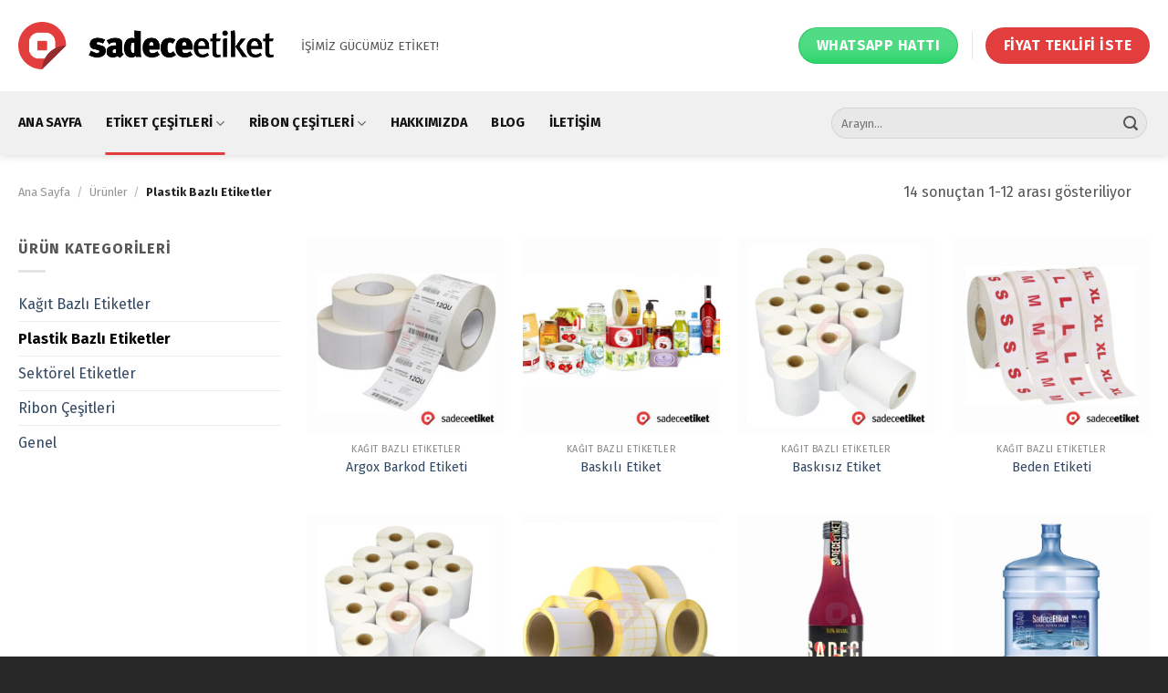

--- FILE ---
content_type: text/html; charset=UTF-8
request_url: https://www.sadeceetiket.com/urun-kategori/plastik-bazli-etiketler/
body_size: 17985
content:
<!DOCTYPE html>
<!--[if IE 9 ]> <html lang="tr" class="ie9 loading-site no-js"> <![endif]-->
<!--[if IE 8 ]> <html lang="tr" class="ie8 loading-site no-js"> <![endif]-->
<!--[if (gte IE 9)|!(IE)]><!--><html lang="tr" class="loading-site no-js"> <!--<![endif]-->
<head>
	<meta charset="UTF-8" />
	<link rel="profile" href="https://gmpg.org/xfn/11" />
	<link rel="pingback" href="https://www.sadeceetiket.com/xmlrpc.php" />
<meta name="google-site-verification" content="pi5Oc12sh5gOAbKUiC-yXMEPizbqZdvJ_tE_bvK6vko" />
	<script>(function(html){html.className = html.className.replace(/\bno-js\b/,'js')})(document.documentElement);</script>
<meta name="viewport" content="width=device-width, initial-scale=1, maximum-scale=1" />
	<!-- This site is optimized with the Yoast SEO plugin v15.3 - https://yoast.com/wordpress/plugins/seo/ -->
	<title>Plastik Bazlı Etiketler arşivleri - Sadece Etiket: Kayseri Etiket</title>
	<meta name="robots" content="index, follow, max-snippet:-1, max-image-preview:large, max-video-preview:-1" />
	<link rel="canonical" href="https://www.sadeceetiket.com/urun-kategori/plastik-bazli-etiketler/" />
	<link rel="next" href="https://www.sadeceetiket.com/urun-kategori/plastik-bazli-etiketler/page/2/" />
	<meta property="og:locale" content="tr_TR" />
	<meta property="og:type" content="article" />
	<meta property="og:title" content="Plastik Bazlı Etiketler arşivleri - Sadece Etiket: Kayseri Etiket" />
	<meta property="og:url" content="https://www.sadeceetiket.com/urun-kategori/plastik-bazli-etiketler/" />
	<meta property="og:site_name" content="Sadece Etiket: Kayseri Etiket" />
	<meta name="twitter:card" content="summary_large_image" />
	<script type="application/ld+json" class="yoast-schema-graph">{"@context":"https://schema.org","@graph":[{"@type":"WebSite","@id":"https://www.sadeceetiket.com/#website","url":"https://www.sadeceetiket.com/","name":"Sadece Etiket: Kayseri Etiket","description":"Kayseri etiket olarak, rulo etiket, barkod etiket , pastel etiket, promosyon etiket ve bask\u0131 alan\u0131nda t\u00fcm \u015fehirlere hizmet vermekteyiz.","potentialAction":[{"@type":"SearchAction","target":"https://www.sadeceetiket.com/?s={search_term_string}","query-input":"required name=search_term_string"}],"inLanguage":"tr"},{"@type":"CollectionPage","@id":"https://www.sadeceetiket.com/urun-kategori/plastik-bazli-etiketler/#webpage","url":"https://www.sadeceetiket.com/urun-kategori/plastik-bazli-etiketler/","name":"Plastik Bazl\u0131 Etiketler ar\u015fivleri - Sadece Etiket: Kayseri Etiket","isPartOf":{"@id":"https://www.sadeceetiket.com/#website"},"inLanguage":"tr","potentialAction":[{"@type":"ReadAction","target":["https://www.sadeceetiket.com/urun-kategori/plastik-bazli-etiketler/"]}]}]}</script>
	<!-- / Yoast SEO plugin. -->


<link rel='dns-prefetch' href='//fonts.googleapis.com' />
<link rel='dns-prefetch' href='//s.w.org' />
<link rel="alternate" type="application/rss+xml" title="Sadece Etiket: Kayseri Etiket &raquo; beslemesi" href="https://www.sadeceetiket.com/feed/" />
<link rel="alternate" type="application/rss+xml" title="Sadece Etiket: Kayseri Etiket &raquo; yorum beslemesi" href="https://www.sadeceetiket.com/comments/feed/" />
<link rel="alternate" type="application/rss+xml" title="Sadece Etiket: Kayseri Etiket &raquo; Plastik Bazlı Etiketler Kategori beslemesi" href="https://www.sadeceetiket.com/urun-kategori/plastik-bazli-etiketler/feed/" />
		<script type="text/javascript">
			window._wpemojiSettings = {"baseUrl":"https:\/\/s.w.org\/images\/core\/emoji\/12.0.0-1\/72x72\/","ext":".png","svgUrl":"https:\/\/s.w.org\/images\/core\/emoji\/12.0.0-1\/svg\/","svgExt":".svg","source":{"concatemoji":"https:\/\/www.sadeceetiket.com\/wp-includes\/js\/wp-emoji-release.min.js?ver=5.4.18"}};
			/*! This file is auto-generated */
			!function(e,a,t){var n,r,o,i=a.createElement("canvas"),p=i.getContext&&i.getContext("2d");function s(e,t){var a=String.fromCharCode;p.clearRect(0,0,i.width,i.height),p.fillText(a.apply(this,e),0,0);e=i.toDataURL();return p.clearRect(0,0,i.width,i.height),p.fillText(a.apply(this,t),0,0),e===i.toDataURL()}function c(e){var t=a.createElement("script");t.src=e,t.defer=t.type="text/javascript",a.getElementsByTagName("head")[0].appendChild(t)}for(o=Array("flag","emoji"),t.supports={everything:!0,everythingExceptFlag:!0},r=0;r<o.length;r++)t.supports[o[r]]=function(e){if(!p||!p.fillText)return!1;switch(p.textBaseline="top",p.font="600 32px Arial",e){case"flag":return s([127987,65039,8205,9895,65039],[127987,65039,8203,9895,65039])?!1:!s([55356,56826,55356,56819],[55356,56826,8203,55356,56819])&&!s([55356,57332,56128,56423,56128,56418,56128,56421,56128,56430,56128,56423,56128,56447],[55356,57332,8203,56128,56423,8203,56128,56418,8203,56128,56421,8203,56128,56430,8203,56128,56423,8203,56128,56447]);case"emoji":return!s([55357,56424,55356,57342,8205,55358,56605,8205,55357,56424,55356,57340],[55357,56424,55356,57342,8203,55358,56605,8203,55357,56424,55356,57340])}return!1}(o[r]),t.supports.everything=t.supports.everything&&t.supports[o[r]],"flag"!==o[r]&&(t.supports.everythingExceptFlag=t.supports.everythingExceptFlag&&t.supports[o[r]]);t.supports.everythingExceptFlag=t.supports.everythingExceptFlag&&!t.supports.flag,t.DOMReady=!1,t.readyCallback=function(){t.DOMReady=!0},t.supports.everything||(n=function(){t.readyCallback()},a.addEventListener?(a.addEventListener("DOMContentLoaded",n,!1),e.addEventListener("load",n,!1)):(e.attachEvent("onload",n),a.attachEvent("onreadystatechange",function(){"complete"===a.readyState&&t.readyCallback()})),(n=t.source||{}).concatemoji?c(n.concatemoji):n.wpemoji&&n.twemoji&&(c(n.twemoji),c(n.wpemoji)))}(window,document,window._wpemojiSettings);
		</script>
		<style type="text/css">
img.wp-smiley,
img.emoji {
	display: inline !important;
	border: none !important;
	box-shadow: none !important;
	height: 1em !important;
	width: 1em !important;
	margin: 0 .07em !important;
	vertical-align: -0.1em !important;
	background: none !important;
	padding: 0 !important;
}
</style>
	<link rel='stylesheet' id='wp-block-library-css'  href='https://www.sadeceetiket.com/wp-includes/css/dist/block-library/style.min.css?ver=5.4.18' type='text/css' media='all' />
<link rel='stylesheet' id='wc-block-vendors-style-css'  href='https://www.sadeceetiket.com/wp-content/plugins/woocommerce/packages/woocommerce-blocks/build/vendors-style.css?ver=2.7.2' type='text/css' media='all' />
<link rel='stylesheet' id='wc-block-style-css'  href='https://www.sadeceetiket.com/wp-content/plugins/woocommerce/packages/woocommerce-blocks/build/style.css?ver=2.7.2' type='text/css' media='all' />
<link rel='stylesheet' id='ccw_main_css-css'  href='https://www.sadeceetiket.com/wp-content/plugins/click-to-chat-for-whatsapp/prev/assets/css/mainstyles.css?ver=3.1' type='text/css' media='all' />
<link rel='stylesheet' id='contact-form-7-css'  href='https://www.sadeceetiket.com/wp-content/plugins/contact-form-7/includes/css/styles.css?ver=5.3' type='text/css' media='all' />
<style id='woocommerce-inline-inline-css' type='text/css'>
.woocommerce form .form-row .required { visibility: visible; }
</style>
<link rel='stylesheet' id='flatsome-icons-css'  href='https://www.sadeceetiket.com/wp-content/themes/sadeceetiket/assets/css/fl-icons.css?ver=3.11' type='text/css' media='all' />
<link rel='stylesheet' id='flatsome-main-css'  href='https://www.sadeceetiket.com/wp-content/themes/sadeceetiket/assets/css/flatsome.css?ver=3.11.1' type='text/css' media='all' />
<link rel='stylesheet' id='flatsome-shop-css'  href='https://www.sadeceetiket.com/wp-content/themes/sadeceetiket/assets/css/flatsome-shop.css?ver=3.11.1' type='text/css' media='all' />
<link rel='stylesheet' id='flatsome-style-css'  href='https://www.sadeceetiket.com/wp-content/themes/sadeceetiket/style.css?ver=3.11.1' type='text/css' media='all' />
<link rel='stylesheet' id='flatsome-googlefonts-css'  href='//fonts.googleapis.com/css?family=Fira+Sans%3Aregular%2C700%2Cregular%2C700%7CDancing+Script%3Aregular%2C400&#038;display=swap&#038;ver=3.9' type='text/css' media='all' />
<script type='text/javascript' src='https://www.sadeceetiket.com/wp-includes/js/jquery/jquery.js?ver=1.12.4-wp'></script>
<script type='text/javascript' src='https://www.sadeceetiket.com/wp-includes/js/jquery/jquery-migrate.min.js?ver=1.4.1'></script>
<link rel='https://api.w.org/' href='https://www.sadeceetiket.com/wp-json/' />
<link rel="EditURI" type="application/rsd+xml" title="RSD" href="https://www.sadeceetiket.com/xmlrpc.php?rsd" />
<link rel="wlwmanifest" type="application/wlwmanifest+xml" href="https://www.sadeceetiket.com/wp-includes/wlwmanifest.xml" /> 
<meta name="generator" content="WordPress 5.4.18" />
<meta name="generator" content="WooCommerce 4.3.1" />
<!-- Global site tag (gtag.js) - Google Analytics -->
<script async src="https://www.googletagmanager.com/gtag/js?id=UA-81433150-2"></script>
<script>
  window.dataLayer = window.dataLayer || [];
  function gtag(){dataLayer.push(arguments);}
  gtag('js', new Date());

  gtag('config', 'UA-81433150-2');
</script><style>.bg{opacity: 0; transition: opacity 1s; -webkit-transition: opacity 1s;} .bg-loaded{opacity: 1;}</style><!--[if IE]><link rel="stylesheet" type="text/css" href="https://www.sadeceetiket.com/wp-content/themes/sadeceetiket/assets/css/ie-fallback.css"><script src="//cdnjs.cloudflare.com/ajax/libs/html5shiv/3.6.1/html5shiv.js"></script><script>var head = document.getElementsByTagName('head')[0],style = document.createElement('style');style.type = 'text/css';style.styleSheet.cssText = ':before,:after{content:none !important';head.appendChild(style);setTimeout(function(){head.removeChild(style);}, 0);</script><script src="https://www.sadeceetiket.com/wp-content/themes/sadeceetiket/assets/libs/ie-flexibility.js"></script><![endif]-->	<noscript><style>.woocommerce-product-gallery{ opacity: 1 !important; }</style></noscript>
	<link rel="icon" href="https://www.sadeceetiket.com/wp-content/uploads/2019/09/ico-100x100.png" sizes="32x32" />
<link rel="icon" href="https://www.sadeceetiket.com/wp-content/uploads/2019/09/ico.png" sizes="192x192" />
<link rel="apple-touch-icon" href="https://www.sadeceetiket.com/wp-content/uploads/2019/09/ico.png" />
<meta name="msapplication-TileImage" content="https://www.sadeceetiket.com/wp-content/uploads/2019/09/ico.png" />
<style id="custom-css" type="text/css">:root {--primary-color: #e33e3e;}.full-width .ubermenu-nav, .container, .row{max-width: 1270px}.row.row-collapse{max-width: 1240px}.row.row-small{max-width: 1262.5px}.row.row-large{max-width: 1300px}.header-main{height: 100px}#logo img{max-height: 100px}#logo{width:280px;}#logo img{padding:12px 0;}.header-bottom{min-height: 55px}.header-top{min-height: 35px}.has-transparent + .page-title:first-of-type,.has-transparent + #main > .page-title,.has-transparent + #main > div > .page-title,.has-transparent + #main .page-header-wrapper:first-of-type .page-title{padding-top: 150px;}.header.show-on-scroll,.stuck .header-main{height:70px!important}.stuck #logo img{max-height: 70px!important}.search-form{ width: 58%;}.header-bottom {background-color: #f0f0f0}.header-bottom-nav > li > a{line-height: 50px }@media (max-width: 549px) {.header-main{height: 70px}#logo img{max-height: 70px}}.header-top{background-color:rgba(255,255,255,0.15)!important;}/* Color */.accordion-title.active, .has-icon-bg .icon .icon-inner,.logo a, .primary.is-underline, .primary.is-link, .badge-outline .badge-inner, .nav-outline > li.active> a,.nav-outline >li.active > a, .cart-icon strong,[data-color='primary'], .is-outline.primary{color: #e33e3e;}/* Color !important */[data-text-color="primary"]{color: #e33e3e!important;}/* Background Color */[data-text-bg="primary"]{background-color: #e33e3e;}/* Background */.scroll-to-bullets a,.featured-title, .label-new.menu-item > a:after, .nav-pagination > li > .current,.nav-pagination > li > span:hover,.nav-pagination > li > a:hover,.has-hover:hover .badge-outline .badge-inner,button[type="submit"], .button.wc-forward:not(.checkout):not(.checkout-button), .button.submit-button, .button.primary:not(.is-outline),.featured-table .title,.is-outline:hover, .has-icon:hover .icon-label,.nav-dropdown-bold .nav-column li > a:hover, .nav-dropdown.nav-dropdown-bold > li > a:hover, .nav-dropdown-bold.dark .nav-column li > a:hover, .nav-dropdown.nav-dropdown-bold.dark > li > a:hover, .is-outline:hover, .tagcloud a:hover,.grid-tools a, input[type='submit']:not(.is-form), .box-badge:hover .box-text, input.button.alt,.nav-box > li > a:hover,.nav-box > li.active > a,.nav-pills > li.active > a ,.current-dropdown .cart-icon strong, .cart-icon:hover strong, .nav-line-bottom > li > a:before, .nav-line-grow > li > a:before, .nav-line > li > a:before,.banner, .header-top, .slider-nav-circle .flickity-prev-next-button:hover svg, .slider-nav-circle .flickity-prev-next-button:hover .arrow, .primary.is-outline:hover, .button.primary:not(.is-outline), input[type='submit'].primary, input[type='submit'].primary, input[type='reset'].button, input[type='button'].primary, .badge-inner{background-color: #e33e3e;}/* Border */.nav-vertical.nav-tabs > li.active > a,.scroll-to-bullets a.active,.nav-pagination > li > .current,.nav-pagination > li > span:hover,.nav-pagination > li > a:hover,.has-hover:hover .badge-outline .badge-inner,.accordion-title.active,.featured-table,.is-outline:hover, .tagcloud a:hover,blockquote, .has-border, .cart-icon strong:after,.cart-icon strong,.blockUI:before, .processing:before,.loading-spin, .slider-nav-circle .flickity-prev-next-button:hover svg, .slider-nav-circle .flickity-prev-next-button:hover .arrow, .primary.is-outline:hover{border-color: #e33e3e}.nav-tabs > li.active > a{border-top-color: #e33e3e}.widget_shopping_cart_content .blockUI.blockOverlay:before { border-left-color: #e33e3e }.woocommerce-checkout-review-order .blockUI.blockOverlay:before { border-left-color: #e33e3e }/* Fill */.slider .flickity-prev-next-button:hover svg,.slider .flickity-prev-next-button:hover .arrow{fill: #e33e3e;}/* Background Color */[data-icon-label]:after, .secondary.is-underline:hover,.secondary.is-outline:hover,.icon-label,.button.secondary:not(.is-outline),.button.alt:not(.is-outline), .badge-inner.on-sale, .button.checkout, .single_add_to_cart_button, .current .breadcrumb-step{ background-color:#333333; }[data-text-bg="secondary"]{background-color: #333333;}/* Color */.secondary.is-underline,.secondary.is-link, .secondary.is-outline,.stars a.active, .star-rating:before, .woocommerce-page .star-rating:before,.star-rating span:before, .color-secondary{color: #333333}/* Color !important */[data-text-color="secondary"]{color: #333333!important;}/* Border */.secondary.is-outline:hover{border-color:#333333}.success.is-underline:hover,.success.is-outline:hover,.success{background-color: #25d366}.success-color, .success.is-link, .success.is-outline{color: #25d366;}.success-border{border-color: #25d366!important;}/* Color !important */[data-text-color="success"]{color: #25d366!important;}/* Background Color */[data-text-bg="success"]{background-color: #25d366;}body{font-size: 100%;}@media screen and (max-width: 549px){body{font-size: 100%;}}body{font-family:"Fira Sans", sans-serif}body{font-weight: 0}body{color: #555555}.nav > li > a {font-family:"Fira Sans", sans-serif;}.nav > li > a {font-weight: 700;}h1,h2,h3,h4,h5,h6,.heading-font, .off-canvas-center .nav-sidebar.nav-vertical > li > a{font-family: "Fira Sans", sans-serif;}h1,h2,h3,h4,h5,h6,.heading-font,.banner h1,.banner h2{font-weight: 700;}h1,h2,h3,h4,h5,h6,.heading-font{color: #111111;}.breadcrumbs{text-transform: none;}.alt-font{font-family: "Dancing Script", sans-serif;}.alt-font{font-weight: 400!important;}.header:not(.transparent) .header-bottom-nav.nav > li > a{color: #111111;}.products.has-equal-box-heights .box-image {padding-top: 100%;}@media screen and (min-width: 550px){.products .box-vertical .box-image{min-width: 300px!important;width: 300px!important;}}.absolute-footer, html{background-color: #282828}.page-title-small + main .product-container > .row{padding-top:0;}/* Custom CSS */.orderby { display: none !important; }.label-new.menu-item > a:after{content:"Yeni";}.label-hot.menu-item > a:after{content:"Yeni";}.label-sale.menu-item > a:after{content:"İndirim";}.label-popular.menu-item > a:after{content:"Popüler";}</style></head>

<body data-rsssl=1 class="archive tax-product_cat term-plastik-bazli-etiketler term-20 theme-sadeceetiket woocommerce woocommerce-page woocommerce-no-js header-shadow box-shadow lightbox nav-dropdown-has-arrow catalog-mode no-prices">


<a class="skip-link screen-reader-text" href="#main">Skip to content</a>

<div id="wrapper">

	<div class="page-loader fixed fill z-top-3 ">
	<div class="page-loader-inner x50 y50 md-y50 md-x50 lg-y50 lg-x50 absolute">
		<div class="page-loader-logo" style="padding-bottom: 30px;">
	    	<!-- Header logo -->
<a href="https://www.sadeceetiket.com/" title="Sadece Etiket: Kayseri Etiket - Kayseri etiket olarak, rulo etiket, barkod etiket , pastel etiket, promosyon etiket ve baskı alanında tüm şehirlere hizmet vermekteyiz." rel="home">
    <img width="280" height="100" src="https://www.sadeceetiket.com/wp-content/uploads/2019/09/sadece-etiket-logo.png" class="header_logo header-logo" alt="Sadece Etiket: Kayseri Etiket"/><img  width="280" height="100" src="https://www.sadeceetiket.com/wp-content/uploads/2019/09/sadece-etiket-logo-wh.png" class="header-logo-dark" alt="Sadece Etiket: Kayseri Etiket"/></a>
	    </div>
		<div class="page-loader-spin"><div class="loading-spin"></div></div>
	</div>
	<style scope="scope">
		.page-loader{opacity: 0; transition: opacity .3s; transition-delay: .3s;
			background-color: #fff;
		}
		.loading-site .page-loader{opacity: .98;}
		.page-loader-logo{max-width: px; animation: pageLoadZoom 1.3s ease-out; -webkit-animation: pageLoadZoom 1.3s ease-out;}
		.page-loader-spin{animation: pageLoadZoomSpin 1.3s ease-out;}
		.page-loader-spin .loading-spin{width: 40px; height: 40px; }
		@keyframes pageLoadZoom {
		    0%   {opacity:0; transform: translateY(30px);}
		    100% {opacity:1; transform: translateY(0);}
		}
		@keyframes pageLoadZoomSpin {
		    0%   {opacity:0; transform: translateY(60px);}
		    100% {opacity:1; transform: translateY(0);}
		}
	</style>
</div>

	<header id="header" class="header has-sticky sticky-jump">
		<div class="header-wrapper">
			<div id="masthead" class="header-main ">
      <div class="header-inner flex-row container logo-left" role="navigation">

          <!-- Logo -->
          <div id="logo" class="flex-col logo">
            <!-- Header logo -->
<a href="https://www.sadeceetiket.com/" title="Sadece Etiket: Kayseri Etiket - Kayseri etiket olarak, rulo etiket, barkod etiket , pastel etiket, promosyon etiket ve baskı alanında tüm şehirlere hizmet vermekteyiz." rel="home">
    <img width="280" height="100" src="https://www.sadeceetiket.com/wp-content/uploads/2019/09/sadece-etiket-logo.png" class="header_logo header-logo" alt="Sadece Etiket: Kayseri Etiket"/><img  width="280" height="100" src="https://www.sadeceetiket.com/wp-content/uploads/2019/09/sadece-etiket-logo-wh.png" class="header-logo-dark" alt="Sadece Etiket: Kayseri Etiket"/></a>
          </div>

          <!-- Mobile Left Elements -->
          <div class="flex-col show-for-medium flex-left">
            <ul class="mobile-nav nav nav-left ">
                          </ul>
          </div>

          <!-- Left Elements -->
          <div class="flex-col hide-for-medium flex-left
            flex-grow">
            <ul class="header-nav header-nav-main nav nav-left  nav-uppercase" >
              <li class="html custom html_topbar_left">İŞİMİZ GÜCÜMÜZ ETİKET!</li>            </ul>
          </div>

          <!-- Right Elements -->
          <div class="flex-col hide-for-medium flex-right">
            <ul class="header-nav header-nav-main nav nav-right  nav-uppercase">
              <li class="html header-button-2">
	<div class="header-button">
	<a rel="noopener noreferrer" href="https://wa.me/903523113201" target="_blank" class="button success is-shade is-large"  style="border-radius:99px;">
    <span>WHATSAPP HATTI</span>
  </a>
	</div>
</li>
<li class="header-divider"></li><li class="html header-button-1">
	<div class="header-button">
	<a href="https://www.sadeceetiket.com/iletisim/#form" class="button primary is-large"  style="border-radius:99px;">
    <span>FİYAT TEKLİFİ İSTE</span>
  </a>
	</div>
</li>


            </ul>
          </div>

          <!-- Mobile Right Elements -->
          <div class="flex-col show-for-medium flex-right">
            <ul class="mobile-nav nav nav-right ">
              <li class="nav-icon has-icon">
  <div class="header-button">		<a href="#" data-open="#main-menu" data-pos="center" data-bg="main-menu-overlay" data-color="" class="icon primary button round is-small" aria-label="Menu" aria-controls="main-menu" aria-expanded="false">
		
		  <i class="icon-menu" ></i>
		  		</a>
	 </div> </li>            </ul>
          </div>

      </div>
     
      </div><div id="wide-nav" class="header-bottom wide-nav ">
    <div class="flex-row container">

                        <div class="flex-col hide-for-medium flex-left">
                <ul class="nav header-nav header-bottom-nav nav-left  nav-line-bottom nav-size-medium nav-spacing-xlarge nav-uppercase">
                    <li id="menu-item-22" class="menu-item menu-item-type-post_type menu-item-object-page menu-item-home menu-item-22"><a href="https://www.sadeceetiket.com/" class="nav-top-link">Ana Sayfa</a></li>
<li id="menu-item-45" class="menu-item menu-item-type-custom menu-item-object-custom current-menu-ancestor current-menu-parent menu-item-has-children menu-item-45 active has-dropdown"><a href="#" class="nav-top-link">Etiket Çeşitleri<i class="icon-angle-down" ></i></a>
<ul class="sub-menu nav-dropdown nav-dropdown-default">
	<li id="menu-item-182" class="menu-item menu-item-type-taxonomy menu-item-object-product_cat menu-item-182"><a href="https://www.sadeceetiket.com/urun-kategori/kagit-bazli-etiketler/">Kağıt Bazlı Etiketler</a></li>
	<li id="menu-item-201" class="menu-item menu-item-type-taxonomy menu-item-object-product_cat current-menu-item menu-item-201 active"><a href="https://www.sadeceetiket.com/urun-kategori/plastik-bazli-etiketler/" aria-current="page">Plastik Bazlı Etiketler</a></li>
	<li id="menu-item-200" class="menu-item menu-item-type-taxonomy menu-item-object-product_cat menu-item-200"><a href="https://www.sadeceetiket.com/urun-kategori/sektorel-etiketler/">Sektörel Etiketler</a></li>
</ul>
</li>
<li id="menu-item-46" class="menu-item menu-item-type-custom menu-item-object-custom menu-item-has-children menu-item-46 has-dropdown"><a href="#" class="nav-top-link">Ribon Çeşitleri<i class="icon-angle-down" ></i></a>
<ul class="sub-menu nav-dropdown nav-dropdown-default">
	<li id="menu-item-209" class="menu-item menu-item-type-post_type menu-item-object-product menu-item-209"><a href="https://www.sadeceetiket.com/urunler/wax-ribonlar/">Wax Ribonlar</a></li>
	<li id="menu-item-208" class="menu-item menu-item-type-post_type menu-item-object-product menu-item-208"><a href="https://www.sadeceetiket.com/urunler/resin-ribonlar/">Resin Ribonlar</a></li>
	<li id="menu-item-207" class="menu-item menu-item-type-post_type menu-item-object-product menu-item-207"><a href="https://www.sadeceetiket.com/urunler/wax-resim-ribonlar/">Wax/Resim Ribonlar</a></li>
</ul>
</li>
<li id="menu-item-63" class="menu-item menu-item-type-post_type menu-item-object-page menu-item-63"><a href="https://www.sadeceetiket.com/hakkimizda/" class="nav-top-link">Hakkımızda</a></li>
<li id="menu-item-21" class="menu-item menu-item-type-post_type menu-item-object-page menu-item-21"><a href="https://www.sadeceetiket.com/blog/" class="nav-top-link">Blog</a></li>
<li id="menu-item-20" class="menu-item menu-item-type-post_type menu-item-object-page menu-item-20"><a href="https://www.sadeceetiket.com/iletisim/" class="nav-top-link">İletişim</a></li>
                </ul>
            </div>
            
            
                        <div class="flex-col hide-for-medium flex-right flex-grow">
              <ul class="nav header-nav header-bottom-nav nav-right  nav-line-bottom nav-size-medium nav-spacing-xlarge nav-uppercase">
                   <li class="header-search-form search-form html relative has-icon">
	<div class="header-search-form-wrapper">
		<div class="searchform-wrapper ux-search-box relative form-flat is-normal"><form role="search" method="get" class="searchform" action="https://www.sadeceetiket.com/">
	<div class="flex-row relative">
						<div class="flex-col flex-grow">
			<label class="screen-reader-text" for="woocommerce-product-search-field-0">Ara:</label>
			<input type="search" id="woocommerce-product-search-field-0" class="search-field mb-0" placeholder="Arayın..." value="" name="s" />
			<input type="hidden" name="post_type" value="product" />
					</div>
		<div class="flex-col">
			<button type="submit" value="Ara" class="ux-search-submit submit-button secondary button icon mb-0">
				<i class="icon-search" ></i>			</button>
		</div>
	</div>
	<div class="live-search-results text-left z-top"></div>
</form>
</div>	</div>
</li>              </ul>
            </div>
            
                          <div class="flex-col show-for-medium flex-grow">
                  <ul class="nav header-bottom-nav nav-center mobile-nav  nav-line-bottom nav-size-medium nav-spacing-xlarge nav-uppercase">
                      <li class="html header-button-2">
	<div class="header-button">
	<a rel="noopener noreferrer" href="https://wa.me/903523113201" target="_blank" class="button success is-shade is-large"  style="border-radius:99px;">
    <span>WHATSAPP HATTI</span>
  </a>
	</div>
</li>
<li class="html header-button-1">
	<div class="header-button">
	<a href="https://www.sadeceetiket.com/iletisim/#form" class="button primary is-large"  style="border-radius:99px;">
    <span>FİYAT TEKLİFİ İSTE</span>
  </a>
	</div>
</li>


                  </ul>
              </div>
            
    </div>
</div>

<div class="header-bg-container fill"><div class="header-bg-image fill"></div><div class="header-bg-color fill"></div></div>		</div>
	</header>

	<div class="shop-page-title category-page-title page-title ">
	<div class="page-title-inner flex-row  medium-flex-wrap container">
	  <div class="flex-col flex-grow medium-text-center">
	  	<div class="is-small">
	<nav class="woocommerce-breadcrumb breadcrumbs uppercase"><a href="https://www.sadeceetiket.com">Ana Sayfa</a> <span class="divider">&#47;</span> <a href="https://www.sadeceetiket.com/urunler/">Ürünler</a> <span class="divider">&#47;</span> Plastik Bazlı Etiketler</nav></div>
<div class="category-filtering category-filter-row show-for-medium">
	<a href="#" data-open="#shop-sidebar" data-visible-after="true" data-pos="left" class="filter-button uppercase plain">
		<i class="icon-menu"></i>
		<strong>Filtrele</strong>
	</a>
	<div class="inline-block">
			</div>
</div>
	  </div>
	  <div class="flex-col medium-text-center">
	  	
<p class="woocommerce-result-count hide-for-medium">
	14 sonuçtan 1-12 arası gösteriliyor</p>
<form class="woocommerce-ordering" method="get">
	<select name="orderby" class="orderby" aria-label="Sipariş">
					<option value="menu_order"  selected='selected'>Varsayılan Sıralama</option>
					<option value="popularity" >En çok incelenene göre sırala</option>
					<option value="rating" >En çok oy alana göre sırala</option>
					<option value="date" >En yeniye göre sırala</option>
					<option value="price" >Fiyata göre sırala: Düşükten yükseğe</option>
					<option value="price-desc" >Fiyata göre sırala: Yüksekten düşüğe</option>
			</select>
	<input type="hidden" name="paged" value="1" />
	</form>
	  </div>
	</div>
</div>

	<main id="main" class="">
<div class="row category-page-row">

		<div class="col large-3 hide-for-medium ">
			<div id="shop-sidebar" class="sidebar-inner col-inner">
				<aside id="woocommerce_product_categories-2" class="widget woocommerce widget_product_categories"><span class="widget-title shop-sidebar">Ürün kategorileri</span><div class="is-divider small"></div><ul class="product-categories"><li class="cat-item cat-item-19"><a href="https://www.sadeceetiket.com/urun-kategori/kagit-bazli-etiketler/">Kağıt Bazlı Etiketler</a></li>
<li class="cat-item cat-item-20 current-cat"><a href="https://www.sadeceetiket.com/urun-kategori/plastik-bazli-etiketler/">Plastik Bazlı Etiketler</a></li>
<li class="cat-item cat-item-21"><a href="https://www.sadeceetiket.com/urun-kategori/sektorel-etiketler/">Sektörel Etiketler</a></li>
<li class="cat-item cat-item-23"><a href="https://www.sadeceetiket.com/urun-kategori/ribon-cesitleri/">Ribon Çeşitleri</a></li>
<li class="cat-item cat-item-17"><a href="https://www.sadeceetiket.com/urun-kategori/genel/">Genel</a></li>
</ul></aside>			</div>
		</div>

		<div class="col large-9">
		<div class="shop-container">
		
		<div class="woocommerce-notices-wrapper"></div><div class="products row row-small large-columns-4 medium-columns-3 small-columns-2 has-equal-box-heights">

<div class="product-small col has-hover product type-product post-173 status-publish first instock product_cat-kagit-bazli-etiketler product_cat-plastik-bazli-etiketler product_tag-argox-barkod product_tag-argox-etiket-cesitleri product_tag-argox-kayseri has-post-thumbnail shipping-taxable product-type-simple">
	<div class="col-inner">
	
<div class="badge-container absolute left top z-1">
</div>
	<div class="product-small box ">
		<div class="box-image">
			<div class="image-fade_in_back">
				<a href="https://www.sadeceetiket.com/urunler/argox-barkod-etiketi/">
					<img width="300" height="300" src="https://www.sadeceetiket.com/wp-content/uploads/2020/01/10_barkod_etiketleri_termal_etiketler_rulo_baskisiz_etiketler_bos_etiket_argox_etiket_zebra_etiket-300x300.jpg" class="attachment-woocommerce_thumbnail size-woocommerce_thumbnail" alt="Argox Barkod Etiketleri Kayseri Argox Termal Etiket" srcset="https://www.sadeceetiket.com/wp-content/uploads/2020/01/10_barkod_etiketleri_termal_etiketler_rulo_baskisiz_etiketler_bos_etiket_argox_etiket_zebra_etiket-300x300.jpg 300w, https://www.sadeceetiket.com/wp-content/uploads/2020/01/10_barkod_etiketleri_termal_etiketler_rulo_baskisiz_etiketler_bos_etiket_argox_etiket_zebra_etiket-1024x1024.jpg 1024w, https://www.sadeceetiket.com/wp-content/uploads/2020/01/10_barkod_etiketleri_termal_etiketler_rulo_baskisiz_etiketler_bos_etiket_argox_etiket_zebra_etiket-150x150.jpg 150w, https://www.sadeceetiket.com/wp-content/uploads/2020/01/10_barkod_etiketleri_termal_etiketler_rulo_baskisiz_etiketler_bos_etiket_argox_etiket_zebra_etiket-768x768.jpg 768w, https://www.sadeceetiket.com/wp-content/uploads/2020/01/10_barkod_etiketleri_termal_etiketler_rulo_baskisiz_etiketler_bos_etiket_argox_etiket_zebra_etiket-600x600.jpg 600w, https://www.sadeceetiket.com/wp-content/uploads/2020/01/10_barkod_etiketleri_termal_etiketler_rulo_baskisiz_etiketler_bos_etiket_argox_etiket_zebra_etiket-100x100.jpg 100w, https://www.sadeceetiket.com/wp-content/uploads/2020/01/10_barkod_etiketleri_termal_etiketler_rulo_baskisiz_etiketler_bos_etiket_argox_etiket_zebra_etiket.jpg 1100w" sizes="(max-width: 300px) 100vw, 300px" /><img width="300" height="300" src="https://www.sadeceetiket.com/wp-content/uploads/2020/01/11_argox_barkod_etiketi_kayseri_argox_uyumlu_barkod_etiket_cesitleri-300x300.jpg" class="show-on-hover absolute fill hide-for-small back-image" alt="" srcset="https://www.sadeceetiket.com/wp-content/uploads/2020/01/11_argox_barkod_etiketi_kayseri_argox_uyumlu_barkod_etiket_cesitleri-300x300.jpg 300w, https://www.sadeceetiket.com/wp-content/uploads/2020/01/11_argox_barkod_etiketi_kayseri_argox_uyumlu_barkod_etiket_cesitleri-1024x1024.jpg 1024w, https://www.sadeceetiket.com/wp-content/uploads/2020/01/11_argox_barkod_etiketi_kayseri_argox_uyumlu_barkod_etiket_cesitleri-150x150.jpg 150w, https://www.sadeceetiket.com/wp-content/uploads/2020/01/11_argox_barkod_etiketi_kayseri_argox_uyumlu_barkod_etiket_cesitleri-768x768.jpg 768w, https://www.sadeceetiket.com/wp-content/uploads/2020/01/11_argox_barkod_etiketi_kayseri_argox_uyumlu_barkod_etiket_cesitleri-600x600.jpg 600w, https://www.sadeceetiket.com/wp-content/uploads/2020/01/11_argox_barkod_etiketi_kayseri_argox_uyumlu_barkod_etiket_cesitleri-100x100.jpg 100w, https://www.sadeceetiket.com/wp-content/uploads/2020/01/11_argox_barkod_etiketi_kayseri_argox_uyumlu_barkod_etiket_cesitleri.jpg 1100w" sizes="(max-width: 300px) 100vw, 300px" />				</a>
			</div>
			<div class="image-tools is-small top right show-on-hover">
							</div>
			<div class="image-tools is-small hide-for-small bottom left show-on-hover">
							</div>
			<div class="image-tools grid-tools text-center hide-for-small bottom hover-slide-in show-on-hover">
							</div>
					</div>

		<div class="box-text box-text-products text-center grid-style-2">
			<div class="title-wrapper">		<p class="category uppercase is-smaller no-text-overflow product-cat op-7">
			Kağıt Bazlı Etiketler		</p>
	<p class="name product-title"><a href="https://www.sadeceetiket.com/urunler/argox-barkod-etiketi/">Argox Barkod Etiketi</a></p></div><div class="price-wrapper"></div>		</div>
	</div>
		</div>
</div>

<div class="product-small col has-hover product type-product post-166 status-publish instock product_cat-kagit-bazli-etiketler product_cat-plastik-bazli-etiketler product_cat-sektorel-etiketler product_tag-baskili-etiket product_tag-baskili-urun-etiketi product_tag-dezenfektan-etiketi product_tag-gida-etiketleri product_tag-kayseri-rulo-etiket product_tag-kimya-etiketleri product_tag-opak-etiket has-post-thumbnail shipping-taxable product-type-simple">
	<div class="col-inner">
	
<div class="badge-container absolute left top z-1">
</div>
	<div class="product-small box ">
		<div class="box-image">
			<div class="image-fade_in_back">
				<a href="https://www.sadeceetiket.com/urunler/baskili-etiket/">
					<img width="300" height="300" src="https://www.sadeceetiket.com/wp-content/uploads/2019/10/4_baskili_etiket_urun_etiketi_ambalaj_etiketi_pp_opak_etiket_cesitleri-300x300.jpg" class="attachment-woocommerce_thumbnail size-woocommerce_thumbnail" alt="" srcset="https://www.sadeceetiket.com/wp-content/uploads/2019/10/4_baskili_etiket_urun_etiketi_ambalaj_etiketi_pp_opak_etiket_cesitleri-300x300.jpg 300w, https://www.sadeceetiket.com/wp-content/uploads/2019/10/4_baskili_etiket_urun_etiketi_ambalaj_etiketi_pp_opak_etiket_cesitleri-150x150.jpg 150w, https://www.sadeceetiket.com/wp-content/uploads/2019/10/4_baskili_etiket_urun_etiketi_ambalaj_etiketi_pp_opak_etiket_cesitleri-768x768.jpg 768w, https://www.sadeceetiket.com/wp-content/uploads/2019/10/4_baskili_etiket_urun_etiketi_ambalaj_etiketi_pp_opak_etiket_cesitleri-1024x1024.jpg 1024w, https://www.sadeceetiket.com/wp-content/uploads/2019/10/4_baskili_etiket_urun_etiketi_ambalaj_etiketi_pp_opak_etiket_cesitleri-600x600.jpg 600w, https://www.sadeceetiket.com/wp-content/uploads/2019/10/4_baskili_etiket_urun_etiketi_ambalaj_etiketi_pp_opak_etiket_cesitleri-100x100.jpg 100w, https://www.sadeceetiket.com/wp-content/uploads/2019/10/4_baskili_etiket_urun_etiketi_ambalaj_etiketi_pp_opak_etiket_cesitleri.jpg 1100w" sizes="(max-width: 300px) 100vw, 300px" /><img width="300" height="300" src="https://www.sadeceetiket.com/wp-content/uploads/2019/10/6_baskili_renkli_etiket_rulo_etiket_urun_etiket_cesitleri-300x300.jpg" class="show-on-hover absolute fill hide-for-small back-image" alt="" srcset="https://www.sadeceetiket.com/wp-content/uploads/2019/10/6_baskili_renkli_etiket_rulo_etiket_urun_etiket_cesitleri-300x300.jpg 300w, https://www.sadeceetiket.com/wp-content/uploads/2019/10/6_baskili_renkli_etiket_rulo_etiket_urun_etiket_cesitleri-150x150.jpg 150w, https://www.sadeceetiket.com/wp-content/uploads/2019/10/6_baskili_renkli_etiket_rulo_etiket_urun_etiket_cesitleri-768x768.jpg 768w, https://www.sadeceetiket.com/wp-content/uploads/2019/10/6_baskili_renkli_etiket_rulo_etiket_urun_etiket_cesitleri-1024x1024.jpg 1024w, https://www.sadeceetiket.com/wp-content/uploads/2019/10/6_baskili_renkli_etiket_rulo_etiket_urun_etiket_cesitleri-600x600.jpg 600w, https://www.sadeceetiket.com/wp-content/uploads/2019/10/6_baskili_renkli_etiket_rulo_etiket_urun_etiket_cesitleri-100x100.jpg 100w, https://www.sadeceetiket.com/wp-content/uploads/2019/10/6_baskili_renkli_etiket_rulo_etiket_urun_etiket_cesitleri.jpg 1100w" sizes="(max-width: 300px) 100vw, 300px" />				</a>
			</div>
			<div class="image-tools is-small top right show-on-hover">
							</div>
			<div class="image-tools is-small hide-for-small bottom left show-on-hover">
							</div>
			<div class="image-tools grid-tools text-center hide-for-small bottom hover-slide-in show-on-hover">
							</div>
					</div>

		<div class="box-text box-text-products text-center grid-style-2">
			<div class="title-wrapper">		<p class="category uppercase is-smaller no-text-overflow product-cat op-7">
			Kağıt Bazlı Etiketler		</p>
	<p class="name product-title"><a href="https://www.sadeceetiket.com/urunler/baskili-etiket/">Baskılı Etiket</a></p></div><div class="price-wrapper"></div>		</div>
	</div>
		</div>
</div>

<div class="product-small col has-hover product type-product post-176 status-publish instock product_cat-kagit-bazli-etiketler product_cat-plastik-bazli-etiketler product_tag-barkod-etiketi product_tag-baskisiz-etiket product_tag-beyaz-rulo-etiket product_tag-bos-etiket product_tag-kayseri-barkod-etiketleri has-post-thumbnail shipping-taxable product-type-simple">
	<div class="col-inner">
	
<div class="badge-container absolute left top z-1">
</div>
	<div class="product-small box ">
		<div class="box-image">
			<div class="image-fade_in_back">
				<a href="https://www.sadeceetiket.com/urunler/baskisiz-etiket/">
					<img width="300" height="300" src="https://www.sadeceetiket.com/wp-content/uploads/2020/01/3_barkod_etiketleri_termal_kuse_etiket_argox_zebra_epson_etiket-300x300.jpg" class="attachment-woocommerce_thumbnail size-woocommerce_thumbnail" alt="" srcset="https://www.sadeceetiket.com/wp-content/uploads/2020/01/3_barkod_etiketleri_termal_kuse_etiket_argox_zebra_epson_etiket-300x300.jpg 300w, https://www.sadeceetiket.com/wp-content/uploads/2020/01/3_barkod_etiketleri_termal_kuse_etiket_argox_zebra_epson_etiket-1024x1024.jpg 1024w, https://www.sadeceetiket.com/wp-content/uploads/2020/01/3_barkod_etiketleri_termal_kuse_etiket_argox_zebra_epson_etiket-150x150.jpg 150w, https://www.sadeceetiket.com/wp-content/uploads/2020/01/3_barkod_etiketleri_termal_kuse_etiket_argox_zebra_epson_etiket-768x768.jpg 768w, https://www.sadeceetiket.com/wp-content/uploads/2020/01/3_barkod_etiketleri_termal_kuse_etiket_argox_zebra_epson_etiket-600x600.jpg 600w, https://www.sadeceetiket.com/wp-content/uploads/2020/01/3_barkod_etiketleri_termal_kuse_etiket_argox_zebra_epson_etiket-100x100.jpg 100w, https://www.sadeceetiket.com/wp-content/uploads/2020/01/3_barkod_etiketleri_termal_kuse_etiket_argox_zebra_epson_etiket.jpg 1100w" sizes="(max-width: 300px) 100vw, 300px" />				</a>
			</div>
			<div class="image-tools is-small top right show-on-hover">
							</div>
			<div class="image-tools is-small hide-for-small bottom left show-on-hover">
							</div>
			<div class="image-tools grid-tools text-center hide-for-small bottom hover-slide-in show-on-hover">
							</div>
					</div>

		<div class="box-text box-text-products text-center grid-style-2">
			<div class="title-wrapper">		<p class="category uppercase is-smaller no-text-overflow product-cat op-7">
			Kağıt Bazlı Etiketler		</p>
	<p class="name product-title"><a href="https://www.sadeceetiket.com/urunler/baskisiz-etiket/">Baskısız Etiket</a></p></div><div class="price-wrapper"></div>		</div>
	</div>
		</div>
</div>

<div class="product-small col has-hover product type-product post-177 status-publish last instock product_cat-kagit-bazli-etiketler product_cat-plastik-bazli-etiketler product_cat-sektorel-etiketler product_tag-beden-etiketi product_tag-olcu-etiketi product_tag-seffaf-etiket product_tag-x-l-etiket has-post-thumbnail shipping-taxable product-type-simple">
	<div class="col-inner">
	
<div class="badge-container absolute left top z-1">
</div>
	<div class="product-small box ">
		<div class="box-image">
			<div class="image-fade_in_back">
				<a href="https://www.sadeceetiket.com/urunler/beden-etiketi/">
					<img width="300" height="300" src="https://www.sadeceetiket.com/wp-content/uploads/2020/01/beden_etiket_olcu_etiketi_yuvarlak_etiket_xl_l_etiket-300x300.jpg" class="attachment-woocommerce_thumbnail size-woocommerce_thumbnail" alt="" srcset="https://www.sadeceetiket.com/wp-content/uploads/2020/01/beden_etiket_olcu_etiketi_yuvarlak_etiket_xl_l_etiket-300x300.jpg 300w, https://www.sadeceetiket.com/wp-content/uploads/2020/01/beden_etiket_olcu_etiketi_yuvarlak_etiket_xl_l_etiket-1024x1024.jpg 1024w, https://www.sadeceetiket.com/wp-content/uploads/2020/01/beden_etiket_olcu_etiketi_yuvarlak_etiket_xl_l_etiket-150x150.jpg 150w, https://www.sadeceetiket.com/wp-content/uploads/2020/01/beden_etiket_olcu_etiketi_yuvarlak_etiket_xl_l_etiket-768x768.jpg 768w, https://www.sadeceetiket.com/wp-content/uploads/2020/01/beden_etiket_olcu_etiketi_yuvarlak_etiket_xl_l_etiket-600x600.jpg 600w, https://www.sadeceetiket.com/wp-content/uploads/2020/01/beden_etiket_olcu_etiketi_yuvarlak_etiket_xl_l_etiket-100x100.jpg 100w, https://www.sadeceetiket.com/wp-content/uploads/2020/01/beden_etiket_olcu_etiketi_yuvarlak_etiket_xl_l_etiket.jpg 1100w" sizes="(max-width: 300px) 100vw, 300px" /><img width="300" height="300" src="https://www.sadeceetiket.com/wp-content/uploads/2020/01/beden_etiket_olcu_etiketi_yuvarlak_etiket_xl_l_etiket_2-300x300.jpg" class="show-on-hover absolute fill hide-for-small back-image" alt="" srcset="https://www.sadeceetiket.com/wp-content/uploads/2020/01/beden_etiket_olcu_etiketi_yuvarlak_etiket_xl_l_etiket_2-300x300.jpg 300w, https://www.sadeceetiket.com/wp-content/uploads/2020/01/beden_etiket_olcu_etiketi_yuvarlak_etiket_xl_l_etiket_2-1024x1024.jpg 1024w, https://www.sadeceetiket.com/wp-content/uploads/2020/01/beden_etiket_olcu_etiketi_yuvarlak_etiket_xl_l_etiket_2-150x150.jpg 150w, https://www.sadeceetiket.com/wp-content/uploads/2020/01/beden_etiket_olcu_etiketi_yuvarlak_etiket_xl_l_etiket_2-768x768.jpg 768w, https://www.sadeceetiket.com/wp-content/uploads/2020/01/beden_etiket_olcu_etiketi_yuvarlak_etiket_xl_l_etiket_2-600x600.jpg 600w, https://www.sadeceetiket.com/wp-content/uploads/2020/01/beden_etiket_olcu_etiketi_yuvarlak_etiket_xl_l_etiket_2-100x100.jpg 100w, https://www.sadeceetiket.com/wp-content/uploads/2020/01/beden_etiket_olcu_etiketi_yuvarlak_etiket_xl_l_etiket_2.jpg 1100w" sizes="(max-width: 300px) 100vw, 300px" />				</a>
			</div>
			<div class="image-tools is-small top right show-on-hover">
							</div>
			<div class="image-tools is-small hide-for-small bottom left show-on-hover">
							</div>
			<div class="image-tools grid-tools text-center hide-for-small bottom hover-slide-in show-on-hover">
							</div>
					</div>

		<div class="box-text box-text-products text-center grid-style-2">
			<div class="title-wrapper">		<p class="category uppercase is-smaller no-text-overflow product-cat op-7">
			Kağıt Bazlı Etiketler		</p>
	<p class="name product-title"><a href="https://www.sadeceetiket.com/urunler/beden-etiketi/">Beden Etiketi</a></p></div><div class="price-wrapper"></div>		</div>
	</div>
		</div>
</div>

<div class="product-small col has-hover product type-product post-178 status-publish first instock product_cat-genel product_cat-kagit-bazli-etiketler product_cat-plastik-bazli-etiketler product_tag-beyaz-etiket product_tag-bos-barkod-etiketi product_tag-bos-etiket product_tag-kayseri-rulo-etiket has-post-thumbnail shipping-taxable product-type-simple">
	<div class="col-inner">
	
<div class="badge-container absolute left top z-1">
</div>
	<div class="product-small box ">
		<div class="box-image">
			<div class="image-fade_in_back">
				<a href="https://www.sadeceetiket.com/urunler/beyaz-etiket/">
					<img width="300" height="300" src="https://www.sadeceetiket.com/wp-content/uploads/2020/01/3_barkod_etiketleri_termal_kuse_etiket_argox_zebra_epson_etiket-300x300.jpg" class="attachment-woocommerce_thumbnail size-woocommerce_thumbnail" alt="" srcset="https://www.sadeceetiket.com/wp-content/uploads/2020/01/3_barkod_etiketleri_termal_kuse_etiket_argox_zebra_epson_etiket-300x300.jpg 300w, https://www.sadeceetiket.com/wp-content/uploads/2020/01/3_barkod_etiketleri_termal_kuse_etiket_argox_zebra_epson_etiket-1024x1024.jpg 1024w, https://www.sadeceetiket.com/wp-content/uploads/2020/01/3_barkod_etiketleri_termal_kuse_etiket_argox_zebra_epson_etiket-150x150.jpg 150w, https://www.sadeceetiket.com/wp-content/uploads/2020/01/3_barkod_etiketleri_termal_kuse_etiket_argox_zebra_epson_etiket-768x768.jpg 768w, https://www.sadeceetiket.com/wp-content/uploads/2020/01/3_barkod_etiketleri_termal_kuse_etiket_argox_zebra_epson_etiket-600x600.jpg 600w, https://www.sadeceetiket.com/wp-content/uploads/2020/01/3_barkod_etiketleri_termal_kuse_etiket_argox_zebra_epson_etiket-100x100.jpg 100w, https://www.sadeceetiket.com/wp-content/uploads/2020/01/3_barkod_etiketleri_termal_kuse_etiket_argox_zebra_epson_etiket.jpg 1100w" sizes="(max-width: 300px) 100vw, 300px" />				</a>
			</div>
			<div class="image-tools is-small top right show-on-hover">
							</div>
			<div class="image-tools is-small hide-for-small bottom left show-on-hover">
							</div>
			<div class="image-tools grid-tools text-center hide-for-small bottom hover-slide-in show-on-hover">
							</div>
					</div>

		<div class="box-text box-text-products text-center grid-style-2">
			<div class="title-wrapper">		<p class="category uppercase is-smaller no-text-overflow product-cat op-7">
			Genel		</p>
	<p class="name product-title"><a href="https://www.sadeceetiket.com/urunler/beyaz-etiket/">Beyaz Etiket</a></p></div><div class="price-wrapper"></div>		</div>
	</div>
		</div>
</div>

<div class="product-small col has-hover product type-product post-279 status-publish instock product_cat-genel product_cat-kagit-bazli-etiketler product_cat-plastik-bazli-etiketler product_tag-barkod-etiket product_tag-baskisiz-etiket product_tag-bos-etiket product_tag-kayseri-etiket product_tag-rulo-etiket product_tag-sivas-etiket has-post-thumbnail shipping-taxable product-type-simple">
	<div class="col-inner">
	
<div class="badge-container absolute left top z-1">
</div>
	<div class="product-small box ">
		<div class="box-image">
			<div class="image-fade_in_back">
				<a href="https://www.sadeceetiket.com/urunler/bos-etiket/">
					<img width="300" height="300" src="https://www.sadeceetiket.com/wp-content/uploads/2020/02/boş_etiket_baskısız_etiket_rulo_etiket_kayseri_barkod_etiket_termal_etiket_kuşe_etiket-300x300.jpg" class="attachment-woocommerce_thumbnail size-woocommerce_thumbnail" alt="hastane etiketi boş etiket termal hastane etiket çeşitleri kayseri etiket" srcset="https://www.sadeceetiket.com/wp-content/uploads/2020/02/boş_etiket_baskısız_etiket_rulo_etiket_kayseri_barkod_etiket_termal_etiket_kuşe_etiket-300x300.jpg 300w, https://www.sadeceetiket.com/wp-content/uploads/2020/02/boş_etiket_baskısız_etiket_rulo_etiket_kayseri_barkod_etiket_termal_etiket_kuşe_etiket-1024x1024.jpg 1024w, https://www.sadeceetiket.com/wp-content/uploads/2020/02/boş_etiket_baskısız_etiket_rulo_etiket_kayseri_barkod_etiket_termal_etiket_kuşe_etiket-150x150.jpg 150w, https://www.sadeceetiket.com/wp-content/uploads/2020/02/boş_etiket_baskısız_etiket_rulo_etiket_kayseri_barkod_etiket_termal_etiket_kuşe_etiket-768x768.jpg 768w, https://www.sadeceetiket.com/wp-content/uploads/2020/02/boş_etiket_baskısız_etiket_rulo_etiket_kayseri_barkod_etiket_termal_etiket_kuşe_etiket-600x600.jpg 600w, https://www.sadeceetiket.com/wp-content/uploads/2020/02/boş_etiket_baskısız_etiket_rulo_etiket_kayseri_barkod_etiket_termal_etiket_kuşe_etiket-100x100.jpg 100w, https://www.sadeceetiket.com/wp-content/uploads/2020/02/boş_etiket_baskısız_etiket_rulo_etiket_kayseri_barkod_etiket_termal_etiket_kuşe_etiket.jpg 1100w" sizes="(max-width: 300px) 100vw, 300px" /><img width="300" height="300" src="https://www.sadeceetiket.com/wp-content/uploads/2020/01/10_barkod_etiketleri_termal_etiketler_rulo_baskisiz_etiketler_bos_etiket_argox_etiket_zebra_etiket-300x300.jpg" class="show-on-hover absolute fill hide-for-small back-image" alt="Argox Barkod Etiketleri Kayseri Argox Termal Etiket" srcset="https://www.sadeceetiket.com/wp-content/uploads/2020/01/10_barkod_etiketleri_termal_etiketler_rulo_baskisiz_etiketler_bos_etiket_argox_etiket_zebra_etiket-300x300.jpg 300w, https://www.sadeceetiket.com/wp-content/uploads/2020/01/10_barkod_etiketleri_termal_etiketler_rulo_baskisiz_etiketler_bos_etiket_argox_etiket_zebra_etiket-1024x1024.jpg 1024w, https://www.sadeceetiket.com/wp-content/uploads/2020/01/10_barkod_etiketleri_termal_etiketler_rulo_baskisiz_etiketler_bos_etiket_argox_etiket_zebra_etiket-150x150.jpg 150w, https://www.sadeceetiket.com/wp-content/uploads/2020/01/10_barkod_etiketleri_termal_etiketler_rulo_baskisiz_etiketler_bos_etiket_argox_etiket_zebra_etiket-768x768.jpg 768w, https://www.sadeceetiket.com/wp-content/uploads/2020/01/10_barkod_etiketleri_termal_etiketler_rulo_baskisiz_etiketler_bos_etiket_argox_etiket_zebra_etiket-600x600.jpg 600w, https://www.sadeceetiket.com/wp-content/uploads/2020/01/10_barkod_etiketleri_termal_etiketler_rulo_baskisiz_etiketler_bos_etiket_argox_etiket_zebra_etiket-100x100.jpg 100w, https://www.sadeceetiket.com/wp-content/uploads/2020/01/10_barkod_etiketleri_termal_etiketler_rulo_baskisiz_etiketler_bos_etiket_argox_etiket_zebra_etiket.jpg 1100w" sizes="(max-width: 300px) 100vw, 300px" />				</a>
			</div>
			<div class="image-tools is-small top right show-on-hover">
							</div>
			<div class="image-tools is-small hide-for-small bottom left show-on-hover">
							</div>
			<div class="image-tools grid-tools text-center hide-for-small bottom hover-slide-in show-on-hover">
							</div>
					</div>

		<div class="box-text box-text-products text-center grid-style-2">
			<div class="title-wrapper">		<p class="category uppercase is-smaller no-text-overflow product-cat op-7">
			Genel		</p>
	<p class="name product-title"><a href="https://www.sadeceetiket.com/urunler/bos-etiket/">Boş Etiket</a></p></div><div class="price-wrapper"></div>		</div>
	</div>
		</div>
</div>

<div class="product-small col has-hover product type-product post-281 status-publish instock product_cat-genel product_cat-plastik-bazli-etiketler product_tag-bal-etiketi product_tag-cam-sise-etiketi product_tag-kavanoz-etiketi product_tag-recel-etiketi product_tag-salca-etiketi product_tag-tursu-etiketi product_tag-urun-etiketi has-post-thumbnail shipping-taxable product-type-simple">
	<div class="col-inner">
	
<div class="badge-container absolute left top z-1">
</div>
	<div class="product-small box ">
		<div class="box-image">
			<div class="image-fade_in_back">
				<a href="https://www.sadeceetiket.com/urunler/cam-sise-etiketi/">
					<img width="300" height="300" src="https://www.sadeceetiket.com/wp-content/uploads/2020/02/cam_sise_etiketi_urun_etiketi_ambalaj_etiketi_şeffaf_etiket_kayseri_etiket-300x300.jpg" class="attachment-woocommerce_thumbnail size-woocommerce_thumbnail" alt="cam şişe etiketi kavanoz etiketi ürün etiketi ambalaj etiketi etiket tasarımı" srcset="https://www.sadeceetiket.com/wp-content/uploads/2020/02/cam_sise_etiketi_urun_etiketi_ambalaj_etiketi_şeffaf_etiket_kayseri_etiket-300x300.jpg 300w, https://www.sadeceetiket.com/wp-content/uploads/2020/02/cam_sise_etiketi_urun_etiketi_ambalaj_etiketi_şeffaf_etiket_kayseri_etiket-1024x1024.jpg 1024w, https://www.sadeceetiket.com/wp-content/uploads/2020/02/cam_sise_etiketi_urun_etiketi_ambalaj_etiketi_şeffaf_etiket_kayseri_etiket-150x150.jpg 150w, https://www.sadeceetiket.com/wp-content/uploads/2020/02/cam_sise_etiketi_urun_etiketi_ambalaj_etiketi_şeffaf_etiket_kayseri_etiket-768x768.jpg 768w, https://www.sadeceetiket.com/wp-content/uploads/2020/02/cam_sise_etiketi_urun_etiketi_ambalaj_etiketi_şeffaf_etiket_kayseri_etiket-600x600.jpg 600w, https://www.sadeceetiket.com/wp-content/uploads/2020/02/cam_sise_etiketi_urun_etiketi_ambalaj_etiketi_şeffaf_etiket_kayseri_etiket-100x100.jpg 100w, https://www.sadeceetiket.com/wp-content/uploads/2020/02/cam_sise_etiketi_urun_etiketi_ambalaj_etiketi_şeffaf_etiket_kayseri_etiket.jpg 1100w" sizes="(max-width: 300px) 100vw, 300px" /><img width="300" height="300" src="https://www.sadeceetiket.com/wp-content/uploads/2020/02/cam_etiketi_kavanoz_etiketi_zeytin_etiketi_bal_etiketi_cam_urun_etiketi-300x300.jpg" class="show-on-hover absolute fill hide-for-small back-image" alt="kavanoz etiketi cam şişe etiketi cam ürün etiketi pp opak etiket şeffaf etiket urun etiketi kayseri" srcset="https://www.sadeceetiket.com/wp-content/uploads/2020/02/cam_etiketi_kavanoz_etiketi_zeytin_etiketi_bal_etiketi_cam_urun_etiketi-300x300.jpg 300w, https://www.sadeceetiket.com/wp-content/uploads/2020/02/cam_etiketi_kavanoz_etiketi_zeytin_etiketi_bal_etiketi_cam_urun_etiketi-1024x1024.jpg 1024w, https://www.sadeceetiket.com/wp-content/uploads/2020/02/cam_etiketi_kavanoz_etiketi_zeytin_etiketi_bal_etiketi_cam_urun_etiketi-150x150.jpg 150w, https://www.sadeceetiket.com/wp-content/uploads/2020/02/cam_etiketi_kavanoz_etiketi_zeytin_etiketi_bal_etiketi_cam_urun_etiketi-768x768.jpg 768w, https://www.sadeceetiket.com/wp-content/uploads/2020/02/cam_etiketi_kavanoz_etiketi_zeytin_etiketi_bal_etiketi_cam_urun_etiketi-600x600.jpg 600w, https://www.sadeceetiket.com/wp-content/uploads/2020/02/cam_etiketi_kavanoz_etiketi_zeytin_etiketi_bal_etiketi_cam_urun_etiketi-100x100.jpg 100w, https://www.sadeceetiket.com/wp-content/uploads/2020/02/cam_etiketi_kavanoz_etiketi_zeytin_etiketi_bal_etiketi_cam_urun_etiketi.jpg 1100w" sizes="(max-width: 300px) 100vw, 300px" />				</a>
			</div>
			<div class="image-tools is-small top right show-on-hover">
							</div>
			<div class="image-tools is-small hide-for-small bottom left show-on-hover">
							</div>
			<div class="image-tools grid-tools text-center hide-for-small bottom hover-slide-in show-on-hover">
							</div>
					</div>

		<div class="box-text box-text-products text-center grid-style-2">
			<div class="title-wrapper">		<p class="category uppercase is-smaller no-text-overflow product-cat op-7">
			Genel		</p>
	<p class="name product-title"><a href="https://www.sadeceetiket.com/urunler/cam-sise-etiketi/">Cam Şişe Etiketi</a></p></div><div class="price-wrapper"></div>		</div>
	</div>
		</div>
</div>

<div class="product-small col has-hover product type-product post-282 status-publish last instock product_cat-genel product_cat-plastik-bazli-etiketler product_tag-damacana-etiketi product_tag-icecek-etiketi product_tag-pp-opak-etiket product_tag-selefonlu-etiket product_tag-su-etiketi has-post-thumbnail shipping-taxable product-type-simple">
	<div class="col-inner">
	
<div class="badge-container absolute left top z-1">
</div>
	<div class="product-small box ">
		<div class="box-image">
			<div class="image-fade_in_back">
				<a href="https://www.sadeceetiket.com/urunler/damacana-etiketi-su-etiketi/">
					<img width="300" height="300" src="https://www.sadeceetiket.com/wp-content/uploads/2020/02/damacana_etiketi_su_etiketi_bidon_etiketi_selefonlu_etiket-300x300.jpg" class="attachment-woocommerce_thumbnail size-woocommerce_thumbnail" alt="damacana etiketi su etiketi bidon etiketi selefonlu etiket rulo etiket içecek" srcset="https://www.sadeceetiket.com/wp-content/uploads/2020/02/damacana_etiketi_su_etiketi_bidon_etiketi_selefonlu_etiket-300x300.jpg 300w, https://www.sadeceetiket.com/wp-content/uploads/2020/02/damacana_etiketi_su_etiketi_bidon_etiketi_selefonlu_etiket-1024x1024.jpg 1024w, https://www.sadeceetiket.com/wp-content/uploads/2020/02/damacana_etiketi_su_etiketi_bidon_etiketi_selefonlu_etiket-150x150.jpg 150w, https://www.sadeceetiket.com/wp-content/uploads/2020/02/damacana_etiketi_su_etiketi_bidon_etiketi_selefonlu_etiket-768x768.jpg 768w, https://www.sadeceetiket.com/wp-content/uploads/2020/02/damacana_etiketi_su_etiketi_bidon_etiketi_selefonlu_etiket-600x600.jpg 600w, https://www.sadeceetiket.com/wp-content/uploads/2020/02/damacana_etiketi_su_etiketi_bidon_etiketi_selefonlu_etiket-100x100.jpg 100w, https://www.sadeceetiket.com/wp-content/uploads/2020/02/damacana_etiketi_su_etiketi_bidon_etiketi_selefonlu_etiket.jpg 1100w" sizes="(max-width: 300px) 100vw, 300px" />				</a>
			</div>
			<div class="image-tools is-small top right show-on-hover">
							</div>
			<div class="image-tools is-small hide-for-small bottom left show-on-hover">
							</div>
			<div class="image-tools grid-tools text-center hide-for-small bottom hover-slide-in show-on-hover">
							</div>
					</div>

		<div class="box-text box-text-products text-center grid-style-2">
			<div class="title-wrapper">		<p class="category uppercase is-smaller no-text-overflow product-cat op-7">
			Genel		</p>
	<p class="name product-title"><a href="https://www.sadeceetiket.com/urunler/damacana-etiketi-su-etiketi/">Damacana Etiketi</a></p></div><div class="price-wrapper"></div>		</div>
	</div>
		</div>
</div>

<div class="product-small col has-hover product type-product post-175 status-publish first instock product_cat-genel product_cat-kagit-bazli-etiketler product_cat-plastik-bazli-etiketler product_cat-sektorel-etiketler product_tag-bal-etiketi product_tag-bidon-etiketi product_tag-cam-etiketi product_tag-cam-su-etiketi product_tag-kavanoz-etiketi product_tag-recel-etiketi product_tag-seffaf-etiket has-post-thumbnail shipping-taxable product-type-simple">
	<div class="col-inner">
	
<div class="badge-container absolute left top z-1">
</div>
	<div class="product-small box ">
		<div class="box-image">
			<div class="image-fade_in_back">
				<a href="https://www.sadeceetiket.com/urunler/bal-recel-kavanoz-etiketleri/">
					<img width="300" height="300" src="https://www.sadeceetiket.com/wp-content/uploads/2020/01/kavanoz_etiketi_gıda_etiketi_reçel_marmelat_etiketi_salça_etiketi-300x300.jpg" class="attachment-woocommerce_thumbnail size-woocommerce_thumbnail" alt="cam ürün etiketi reçel etiketi marmelat etiketi kayseri etiket" srcset="https://www.sadeceetiket.com/wp-content/uploads/2020/01/kavanoz_etiketi_gıda_etiketi_reçel_marmelat_etiketi_salça_etiketi-300x300.jpg 300w, https://www.sadeceetiket.com/wp-content/uploads/2020/01/kavanoz_etiketi_gıda_etiketi_reçel_marmelat_etiketi_salça_etiketi-1024x1024.jpg 1024w, https://www.sadeceetiket.com/wp-content/uploads/2020/01/kavanoz_etiketi_gıda_etiketi_reçel_marmelat_etiketi_salça_etiketi-150x150.jpg 150w, https://www.sadeceetiket.com/wp-content/uploads/2020/01/kavanoz_etiketi_gıda_etiketi_reçel_marmelat_etiketi_salça_etiketi-768x768.jpg 768w, https://www.sadeceetiket.com/wp-content/uploads/2020/01/kavanoz_etiketi_gıda_etiketi_reçel_marmelat_etiketi_salça_etiketi-600x600.jpg 600w, https://www.sadeceetiket.com/wp-content/uploads/2020/01/kavanoz_etiketi_gıda_etiketi_reçel_marmelat_etiketi_salça_etiketi-100x100.jpg 100w, https://www.sadeceetiket.com/wp-content/uploads/2020/01/kavanoz_etiketi_gıda_etiketi_reçel_marmelat_etiketi_salça_etiketi.jpg 1100w" sizes="(max-width: 300px) 100vw, 300px" /><img width="300" height="300" src="https://www.sadeceetiket.com/wp-content/uploads/2020/01/recel_etiketi_tasarimi_marmelat_etiketi_etiket_basimi_kayseri-300x300.jpg" class="show-on-hover absolute fill hide-for-small back-image" alt="cam ürün etiketi reçel etiketi kavanoz etiketi" srcset="https://www.sadeceetiket.com/wp-content/uploads/2020/01/recel_etiketi_tasarimi_marmelat_etiketi_etiket_basimi_kayseri-300x300.jpg 300w, https://www.sadeceetiket.com/wp-content/uploads/2020/01/recel_etiketi_tasarimi_marmelat_etiketi_etiket_basimi_kayseri-1024x1024.jpg 1024w, https://www.sadeceetiket.com/wp-content/uploads/2020/01/recel_etiketi_tasarimi_marmelat_etiketi_etiket_basimi_kayseri-150x150.jpg 150w, https://www.sadeceetiket.com/wp-content/uploads/2020/01/recel_etiketi_tasarimi_marmelat_etiketi_etiket_basimi_kayseri-768x768.jpg 768w, https://www.sadeceetiket.com/wp-content/uploads/2020/01/recel_etiketi_tasarimi_marmelat_etiketi_etiket_basimi_kayseri-600x600.jpg 600w, https://www.sadeceetiket.com/wp-content/uploads/2020/01/recel_etiketi_tasarimi_marmelat_etiketi_etiket_basimi_kayseri-100x100.jpg 100w, https://www.sadeceetiket.com/wp-content/uploads/2020/01/recel_etiketi_tasarimi_marmelat_etiketi_etiket_basimi_kayseri.jpg 1100w" sizes="(max-width: 300px) 100vw, 300px" />				</a>
			</div>
			<div class="image-tools is-small top right show-on-hover">
							</div>
			<div class="image-tools is-small hide-for-small bottom left show-on-hover">
							</div>
			<div class="image-tools grid-tools text-center hide-for-small bottom hover-slide-in show-on-hover">
							</div>
					</div>

		<div class="box-text box-text-products text-center grid-style-2">
			<div class="title-wrapper">		<p class="category uppercase is-smaller no-text-overflow product-cat op-7">
			Genel		</p>
	<p class="name product-title"><a href="https://www.sadeceetiket.com/urunler/bal-recel-kavanoz-etiketleri/">Kavanoz Etiketleri (Bal, Reçel, Salça Etiketleri)</a></p></div><div class="price-wrapper"></div>		</div>
	</div>
		</div>
</div>

<div class="product-small col has-hover product type-product post-192 status-publish instock product_cat-plastik-bazli-etiketler product_cat-sektorel-etiketler product_tag-bidon-etiketi product_tag-dezenfektan-etiketi product_tag-kayseri-etiket product_tag-kimya-etiketi product_tag-kimyasal-etiketi product_tag-kimyasal-urun-etiketi product_tag-pp-opak-etiket product_tag-sise-etiketi has-post-thumbnail shipping-taxable product-type-simple">
	<div class="col-inner">
	
<div class="badge-container absolute left top z-1">
</div>
	<div class="product-small box ">
		<div class="box-image">
			<div class="image-fade_in_back">
				<a href="https://www.sadeceetiket.com/urunler/kimya-sektoru-etiketleri/">
					<img width="300" height="300" src="https://www.sadeceetiket.com/wp-content/uploads/2020/01/kimya_urun_etiketi_dezenfektan_etiketi_varil_etiketi_kimya_etiketi_bidon_etiketi_yapiskanli_Etiket_kayseri_etiketi_firmalari-300x300.jpg" class="attachment-woocommerce_thumbnail size-woocommerce_thumbnail" alt="" srcset="https://www.sadeceetiket.com/wp-content/uploads/2020/01/kimya_urun_etiketi_dezenfektan_etiketi_varil_etiketi_kimya_etiketi_bidon_etiketi_yapiskanli_Etiket_kayseri_etiketi_firmalari-300x300.jpg 300w, https://www.sadeceetiket.com/wp-content/uploads/2020/01/kimya_urun_etiketi_dezenfektan_etiketi_varil_etiketi_kimya_etiketi_bidon_etiketi_yapiskanli_Etiket_kayseri_etiketi_firmalari-1024x1024.jpg 1024w, https://www.sadeceetiket.com/wp-content/uploads/2020/01/kimya_urun_etiketi_dezenfektan_etiketi_varil_etiketi_kimya_etiketi_bidon_etiketi_yapiskanli_Etiket_kayseri_etiketi_firmalari-150x150.jpg 150w, https://www.sadeceetiket.com/wp-content/uploads/2020/01/kimya_urun_etiketi_dezenfektan_etiketi_varil_etiketi_kimya_etiketi_bidon_etiketi_yapiskanli_Etiket_kayseri_etiketi_firmalari-768x768.jpg 768w, https://www.sadeceetiket.com/wp-content/uploads/2020/01/kimya_urun_etiketi_dezenfektan_etiketi_varil_etiketi_kimya_etiketi_bidon_etiketi_yapiskanli_Etiket_kayseri_etiketi_firmalari-600x600.jpg 600w, https://www.sadeceetiket.com/wp-content/uploads/2020/01/kimya_urun_etiketi_dezenfektan_etiketi_varil_etiketi_kimya_etiketi_bidon_etiketi_yapiskanli_Etiket_kayseri_etiketi_firmalari-100x100.jpg 100w, https://www.sadeceetiket.com/wp-content/uploads/2020/01/kimya_urun_etiketi_dezenfektan_etiketi_varil_etiketi_kimya_etiketi_bidon_etiketi_yapiskanli_Etiket_kayseri_etiketi_firmalari.jpg 1100w" sizes="(max-width: 300px) 100vw, 300px" /><img width="300" height="300" src="https://www.sadeceetiket.com/wp-content/uploads/2020/01/asid_etiketi_kimya_etiketi_kimyasal_ürün_etiketleri_kimya_etiketleri_kayseri_dezenfektan_etiketi_urun_etiketi-300x300.jpg" class="show-on-hover absolute fill hide-for-small back-image" alt="" srcset="https://www.sadeceetiket.com/wp-content/uploads/2020/01/asid_etiketi_kimya_etiketi_kimyasal_ürün_etiketleri_kimya_etiketleri_kayseri_dezenfektan_etiketi_urun_etiketi-300x300.jpg 300w, https://www.sadeceetiket.com/wp-content/uploads/2020/01/asid_etiketi_kimya_etiketi_kimyasal_ürün_etiketleri_kimya_etiketleri_kayseri_dezenfektan_etiketi_urun_etiketi-1024x1024.jpg 1024w, https://www.sadeceetiket.com/wp-content/uploads/2020/01/asid_etiketi_kimya_etiketi_kimyasal_ürün_etiketleri_kimya_etiketleri_kayseri_dezenfektan_etiketi_urun_etiketi-150x150.jpg 150w, https://www.sadeceetiket.com/wp-content/uploads/2020/01/asid_etiketi_kimya_etiketi_kimyasal_ürün_etiketleri_kimya_etiketleri_kayseri_dezenfektan_etiketi_urun_etiketi-768x768.jpg 768w, https://www.sadeceetiket.com/wp-content/uploads/2020/01/asid_etiketi_kimya_etiketi_kimyasal_ürün_etiketleri_kimya_etiketleri_kayseri_dezenfektan_etiketi_urun_etiketi-600x600.jpg 600w, https://www.sadeceetiket.com/wp-content/uploads/2020/01/asid_etiketi_kimya_etiketi_kimyasal_ürün_etiketleri_kimya_etiketleri_kayseri_dezenfektan_etiketi_urun_etiketi-100x100.jpg 100w, https://www.sadeceetiket.com/wp-content/uploads/2020/01/asid_etiketi_kimya_etiketi_kimyasal_ürün_etiketleri_kimya_etiketleri_kayseri_dezenfektan_etiketi_urun_etiketi.jpg 1100w" sizes="(max-width: 300px) 100vw, 300px" />				</a>
			</div>
			<div class="image-tools is-small top right show-on-hover">
							</div>
			<div class="image-tools is-small hide-for-small bottom left show-on-hover">
							</div>
			<div class="image-tools grid-tools text-center hide-for-small bottom hover-slide-in show-on-hover">
							</div>
					</div>

		<div class="box-text box-text-products text-center grid-style-2">
			<div class="title-wrapper">		<p class="category uppercase is-smaller no-text-overflow product-cat op-7">
			Plastik Bazlı Etiketler		</p>
	<p class="name product-title"><a href="https://www.sadeceetiket.com/urunler/kimya-sektoru-etiketleri/">Kimyasal Ürün Etiketleri</a></p></div><div class="price-wrapper"></div>		</div>
	</div>
		</div>
</div>

<div class="product-small col has-hover product type-product post-185 status-publish instock product_cat-genel product_cat-plastik-bazli-etiketler product_tag-cam-etiketler product_tag-isicam-etiketi product_tag-kavanoz-etiketi product_tag-pp-seffaf-etiket product_tag-seffaf-etiket-cesitleri product_tag-seffaf-etiketler has-post-thumbnail shipping-taxable product-type-simple">
	<div class="col-inner">
	
<div class="badge-container absolute left top z-1">
</div>
	<div class="product-small box ">
		<div class="box-image">
			<div class="image-fade_in_back">
				<a href="https://www.sadeceetiket.com/urunler/pp-pe-seffaf-etiketler/">
					<img width="300" height="300" src="https://www.sadeceetiket.com/wp-content/uploads/2020/01/sadece_etiket_şeffaf_etiket_reçel_etiketi_kavanoz_etiket_görünmez_etiket_şeffaf_ürün_etiketi-300x300.jpg" class="attachment-woocommerce_thumbnail size-woocommerce_thumbnail" alt="Şeffaf etiket ürün etiketi pp şeffaf pvc şeffaf etiket çeşitleri kavanoz etiketi cam etiketi" srcset="https://www.sadeceetiket.com/wp-content/uploads/2020/01/sadece_etiket_şeffaf_etiket_reçel_etiketi_kavanoz_etiket_görünmez_etiket_şeffaf_ürün_etiketi-300x300.jpg 300w, https://www.sadeceetiket.com/wp-content/uploads/2020/01/sadece_etiket_şeffaf_etiket_reçel_etiketi_kavanoz_etiket_görünmez_etiket_şeffaf_ürün_etiketi-1024x1024.jpg 1024w, https://www.sadeceetiket.com/wp-content/uploads/2020/01/sadece_etiket_şeffaf_etiket_reçel_etiketi_kavanoz_etiket_görünmez_etiket_şeffaf_ürün_etiketi-150x150.jpg 150w, https://www.sadeceetiket.com/wp-content/uploads/2020/01/sadece_etiket_şeffaf_etiket_reçel_etiketi_kavanoz_etiket_görünmez_etiket_şeffaf_ürün_etiketi-768x768.jpg 768w, https://www.sadeceetiket.com/wp-content/uploads/2020/01/sadece_etiket_şeffaf_etiket_reçel_etiketi_kavanoz_etiket_görünmez_etiket_şeffaf_ürün_etiketi-600x600.jpg 600w, https://www.sadeceetiket.com/wp-content/uploads/2020/01/sadece_etiket_şeffaf_etiket_reçel_etiketi_kavanoz_etiket_görünmez_etiket_şeffaf_ürün_etiketi-100x100.jpg 100w, https://www.sadeceetiket.com/wp-content/uploads/2020/01/sadece_etiket_şeffaf_etiket_reçel_etiketi_kavanoz_etiket_görünmez_etiket_şeffaf_ürün_etiketi.jpg 1100w" sizes="(max-width: 300px) 100vw, 300px" /><img width="300" height="300" src="https://www.sadeceetiket.com/wp-content/uploads/2020/01/şeffaf_etiket_sabun_etiketi_şişe_etiketi_pp_şeffaf_ürün_etiketi_pvc_etiket_plastik_etiket-300x300.jpg" class="show-on-hover absolute fill hide-for-small back-image" alt="şeffaf etiket sabun etiketi şişe etiket pp etiket" srcset="https://www.sadeceetiket.com/wp-content/uploads/2020/01/şeffaf_etiket_sabun_etiketi_şişe_etiketi_pp_şeffaf_ürün_etiketi_pvc_etiket_plastik_etiket-300x300.jpg 300w, https://www.sadeceetiket.com/wp-content/uploads/2020/01/şeffaf_etiket_sabun_etiketi_şişe_etiketi_pp_şeffaf_ürün_etiketi_pvc_etiket_plastik_etiket-1024x1024.jpg 1024w, https://www.sadeceetiket.com/wp-content/uploads/2020/01/şeffaf_etiket_sabun_etiketi_şişe_etiketi_pp_şeffaf_ürün_etiketi_pvc_etiket_plastik_etiket-150x150.jpg 150w, https://www.sadeceetiket.com/wp-content/uploads/2020/01/şeffaf_etiket_sabun_etiketi_şişe_etiketi_pp_şeffaf_ürün_etiketi_pvc_etiket_plastik_etiket-768x768.jpg 768w, https://www.sadeceetiket.com/wp-content/uploads/2020/01/şeffaf_etiket_sabun_etiketi_şişe_etiketi_pp_şeffaf_ürün_etiketi_pvc_etiket_plastik_etiket-600x600.jpg 600w, https://www.sadeceetiket.com/wp-content/uploads/2020/01/şeffaf_etiket_sabun_etiketi_şişe_etiketi_pp_şeffaf_ürün_etiketi_pvc_etiket_plastik_etiket-100x100.jpg 100w, https://www.sadeceetiket.com/wp-content/uploads/2020/01/şeffaf_etiket_sabun_etiketi_şişe_etiketi_pp_şeffaf_ürün_etiketi_pvc_etiket_plastik_etiket.jpg 1100w" sizes="(max-width: 300px) 100vw, 300px" />				</a>
			</div>
			<div class="image-tools is-small top right show-on-hover">
							</div>
			<div class="image-tools is-small hide-for-small bottom left show-on-hover">
							</div>
			<div class="image-tools grid-tools text-center hide-for-small bottom hover-slide-in show-on-hover">
							</div>
					</div>

		<div class="box-text box-text-products text-center grid-style-2">
			<div class="title-wrapper">		<p class="category uppercase is-smaller no-text-overflow product-cat op-7">
			Genel		</p>
	<p class="name product-title"><a href="https://www.sadeceetiket.com/urunler/pp-pe-seffaf-etiketler/">PP Şeffaf Etiketler</a></p></div><div class="price-wrapper"></div>		</div>
	</div>
		</div>
</div>

<div class="product-small col has-hover product type-product post-184 status-publish last instock product_cat-genel product_cat-plastik-bazli-etiketler product_cat-sektorel-etiketler product_tag-kayseri-pp-opak-etiket product_tag-pe-opak-etiket product_tag-plastik-bazli-etiket-cesitleri product_tag-pp-opak-baskisi product_tag-pp-opak-etiket product_tag-pp-opak-etiket-fiyatlari has-post-thumbnail shipping-taxable product-type-simple">
	<div class="col-inner">
	
<div class="badge-container absolute left top z-1">
</div>
	<div class="product-small box ">
		<div class="box-image">
			<div class="image-fade_in_back">
				<a href="https://www.sadeceetiket.com/urunler/pp-pe-opak-etiketler/">
					<img width="300" height="300" src="https://www.sadeceetiket.com/wp-content/uploads/2020/01/PP_etiketi_beyaz_esya_etiketi_nonperm_etiket_beyaz_etiket-300x300.jpg" class="attachment-woocommerce_thumbnail size-woocommerce_thumbnail" alt="pp etiket po etiket plastik bazlı etiket pp opak etiket kayseri etiket üretimi" srcset="https://www.sadeceetiket.com/wp-content/uploads/2020/01/PP_etiketi_beyaz_esya_etiketi_nonperm_etiket_beyaz_etiket-300x300.jpg 300w, https://www.sadeceetiket.com/wp-content/uploads/2020/01/PP_etiketi_beyaz_esya_etiketi_nonperm_etiket_beyaz_etiket-1024x1024.jpg 1024w, https://www.sadeceetiket.com/wp-content/uploads/2020/01/PP_etiketi_beyaz_esya_etiketi_nonperm_etiket_beyaz_etiket-150x150.jpg 150w, https://www.sadeceetiket.com/wp-content/uploads/2020/01/PP_etiketi_beyaz_esya_etiketi_nonperm_etiket_beyaz_etiket-768x768.jpg 768w, https://www.sadeceetiket.com/wp-content/uploads/2020/01/PP_etiketi_beyaz_esya_etiketi_nonperm_etiket_beyaz_etiket-600x600.jpg 600w, https://www.sadeceetiket.com/wp-content/uploads/2020/01/PP_etiketi_beyaz_esya_etiketi_nonperm_etiket_beyaz_etiket-100x100.jpg 100w, https://www.sadeceetiket.com/wp-content/uploads/2020/01/PP_etiketi_beyaz_esya_etiketi_nonperm_etiket_beyaz_etiket.jpg 1100w" sizes="(max-width: 300px) 100vw, 300px" /><img width="300" height="300" src="https://www.sadeceetiket.com/wp-content/uploads/2020/01/beyaz_etiket_uyari_etiketi_bilgilendirme_etiketi_opak_etiketi-300x300.jpg" class="show-on-hover absolute fill hide-for-small back-image" alt="beyaz pp etiket, uyarı etiketleri, baskılı etiket, ürün etiketleri, pp opak etiket çeşitleri, etiket fiyatları" srcset="https://www.sadeceetiket.com/wp-content/uploads/2020/01/beyaz_etiket_uyari_etiketi_bilgilendirme_etiketi_opak_etiketi-300x300.jpg 300w, https://www.sadeceetiket.com/wp-content/uploads/2020/01/beyaz_etiket_uyari_etiketi_bilgilendirme_etiketi_opak_etiketi-1024x1024.jpg 1024w, https://www.sadeceetiket.com/wp-content/uploads/2020/01/beyaz_etiket_uyari_etiketi_bilgilendirme_etiketi_opak_etiketi-150x150.jpg 150w, https://www.sadeceetiket.com/wp-content/uploads/2020/01/beyaz_etiket_uyari_etiketi_bilgilendirme_etiketi_opak_etiketi-768x768.jpg 768w, https://www.sadeceetiket.com/wp-content/uploads/2020/01/beyaz_etiket_uyari_etiketi_bilgilendirme_etiketi_opak_etiketi-600x600.jpg 600w, https://www.sadeceetiket.com/wp-content/uploads/2020/01/beyaz_etiket_uyari_etiketi_bilgilendirme_etiketi_opak_etiketi-100x100.jpg 100w, https://www.sadeceetiket.com/wp-content/uploads/2020/01/beyaz_etiket_uyari_etiketi_bilgilendirme_etiketi_opak_etiketi.jpg 1100w" sizes="(max-width: 300px) 100vw, 300px" />				</a>
			</div>
			<div class="image-tools is-small top right show-on-hover">
							</div>
			<div class="image-tools is-small hide-for-small bottom left show-on-hover">
							</div>
			<div class="image-tools grid-tools text-center hide-for-small bottom hover-slide-in show-on-hover">
							</div>
					</div>

		<div class="box-text box-text-products text-center grid-style-2">
			<div class="title-wrapper">		<p class="category uppercase is-smaller no-text-overflow product-cat op-7">
			Genel		</p>
	<p class="name product-title"><a href="https://www.sadeceetiket.com/urunler/pp-pe-opak-etiketler/">PP/PE Opak Etiketler</a></p></div><div class="price-wrapper"></div>		</div>
	</div>
		</div>
</div>
</div><!-- row --><div class="container">
<nav class="woocommerce-pagination">
	<ul class="page-numbers nav-pagination links text-center"><li><span aria-current="page" class="page-number current">1</span></li><li><a class="page-number" href="https://www.sadeceetiket.com/urun-kategori/plastik-bazli-etiketler/page/2/">2</a></li><li><a class="next page-number" href="https://www.sadeceetiket.com/urun-kategori/plastik-bazli-etiketler/page/2/"><i class="icon-angle-right"></i></a></li></ul></nav>
</div>

		</div><!-- shop container -->		</div>
</div>
</main>

<footer id="footer" class="footer-wrapper">

		<section class="section dark" id="section_1709335588">
		<div class="bg section-bg fill bg-fill  bg-loaded" >

			
			
			

		</div>

		<div class="section-content relative">
			

	<div id="gap-179767856" class="gap-element clearfix" style="display:block; height:auto;">
		
<style scope="scope">

#gap-179767856 {
  padding-top: 30px;
}
</style>
	</div>
	

<div class="row"  id="row-779170989">


	<div class="col medium-4 small-12 large-4"  >
		<div class="col-inner"  >
			
			

	<div class="img has-hover x md-x lg-x y md-y lg-y" id="image_938059114">
								<div class="img-inner dark" >
			<img width="1000" height="187" src="https://www.sadeceetiket.com/wp-content/uploads/2019/09/sadece-etiket-logo-wh.png" class="attachment-large size-large" alt="" srcset="https://www.sadeceetiket.com/wp-content/uploads/2019/09/sadece-etiket-logo-wh.png 1000w, https://www.sadeceetiket.com/wp-content/uploads/2019/09/sadece-etiket-logo-wh-300x56.png 300w, https://www.sadeceetiket.com/wp-content/uploads/2019/09/sadece-etiket-logo-wh-768x144.png 768w, https://www.sadeceetiket.com/wp-content/uploads/2019/09/sadece-etiket-logo-wh-600x112.png 600w" sizes="(max-width: 1000px) 100vw, 1000px" />						
					</div>
								
<style scope="scope">

#image_938059114 {
  width: 75%;
}
</style>
	</div>
	

Türkiye'nin her yerine etiket üretimi.

<div class="social-icons follow-icons" ><a href="#" target="_blank" data-label="Facebook"  rel="noopener noreferrer nofollow" class="icon button circle is-outline facebook tooltip" title="Facebook' ta Takip Edin"><i class="icon-facebook" ></i></a><a href="#" target="_blank" rel="noopener noreferrer nofollow" data-label="Instagram" class="icon button circle is-outline  instagram tooltip" title="Instagram' da Takip Edin"><i class="icon-instagram" ></i></a><a href="mailto:mailto:info@sadeceetiket.com" data-label="E-mail"  rel="nofollow" class="icon button circle is-outline  email tooltip" title="Bize email gönderin"><i class="icon-envelop" ></i></a><a href="tel:tel:+903523113201" target="_blank"  data-label="Phone"  rel="noopener noreferrer nofollow" class="icon button circle is-outline  phone tooltip" title="Call us"><i class="icon-phone" ></i></a></div>

		</div>
	</div>

	

	<div class="col medium-2 small-12 large-2"  >
		<div class="col-inner"  >
			
			
<h3>Etiket Çeşitleri</h3>
<a href="https://www.sadeceetiket.com/urun-kategori/kagit-bazli-etiketler/">Kağıt Bazlı Etiketler</a>
<a href="https://www.sadeceetiket.com/urun-kategori/plastik-bazli-etiketler/">Plastik Bazlı Etiketler</a>
<a href="https://www.sadeceetiket.com/urun-kategori/sektorel-etiketler/">Sektörel Etiketler</a>
<a href="https://www.sadeceetiket.com/urun-kategori/diger-etiket-cesitleri/">Diğer Etiket Çeşitleri</a>

		</div>
	</div>

	

	<div class="col medium-2 small-12 large-2"  >
		<div class="col-inner"  >
			
			
<h3>Sayfalar</h3>
<a href="https://www.sadeceetiket.com/">Ana Sayfa</a>
<a href="https://www.sadeceetiket.com/urunler/">Tüm Etiketler</a>
<a href="https://www.sadeceetiket.com/hakkimizda/">Hakkımızda</a>
<a href="https://www.sadeceetiket.com/blog/">Blog</a>
<a href="https://www.sadeceetiket.com/iletisim/">İletişim</a>
Gizlilik

		</div>
	</div>

	

	<div class="col medium-4 small-12 large-4"  >
		<div class="col-inner"  >
			
			
<h3>Bize Ulaşın</h3>

	<a class="plain" href="tel:+093523113201" target="_blank" rel="noopener noreferrer" >	<div class="icon-box featured-box icon-box-left text-left"  style="margin:0px 0px 10px 0px;">
					<div class="icon-box-img" style="width: 25px">
				<div class="icon">
					<div class="icon-inner" >
						<?xml version="1.0" encoding="iso-8859-1"?>
<!-- Generator: Adobe Illustrator 19.1.0, SVG Export Plug-In . SVG Version: 6.00 Build 0)  -->
<svg version="1.1" id="Capa_1" xmlns="http://www.w3.org/2000/svg" xmlns:xlink="http://www.w3.org/1999/xlink" x="0px" y="0px"
	 viewBox="0 0 473.806 473.806" style="enable-background:new 0 0 473.806 473.806;" xml:space="preserve">
<g>
	<g>
		<path d="M374.456,293.506c-9.7-10.1-21.4-15.5-33.8-15.5c-12.3,0-24.1,5.3-34.2,15.4l-31.6,31.5c-2.6-1.4-5.2-2.7-7.7-4
			c-3.6-1.8-7-3.5-9.9-5.3c-29.6-18.8-56.5-43.3-82.3-75c-12.5-15.8-20.9-29.1-27-42.6c8.2-7.5,15.8-15.3,23.2-22.8
			c2.8-2.8,5.6-5.7,8.4-8.5c21-21,21-48.2,0-69.2l-27.3-27.3c-3.1-3.1-6.3-6.3-9.3-9.5c-6-6.2-12.3-12.6-18.8-18.6
			c-9.7-9.6-21.3-14.7-33.5-14.7s-24,5.1-34,14.7c-0.1,0.1-0.1,0.1-0.2,0.2l-34,34.3c-12.8,12.8-20.1,28.4-21.7,46.5
			c-2.4,29.2,6.2,56.4,12.8,74.2c16.2,43.7,40.4,84.2,76.5,127.6c43.8,52.3,96.5,93.6,156.7,122.7c23,10.9,53.7,23.8,88,26
			c2.1,0.1,4.3,0.2,6.3,0.2c23.1,0,42.5-8.3,57.7-24.8c0.1-0.2,0.3-0.3,0.4-0.5c5.2-6.3,11.2-12,17.5-18.1c4.3-4.1,8.7-8.4,13-12.9
			c9.9-10.3,15.1-22.3,15.1-34.6c0-12.4-5.3-24.3-15.4-34.3L374.456,293.506z M410.256,398.806
			C410.156,398.806,410.156,398.906,410.256,398.806c-3.9,4.2-7.9,8-12.2,12.2c-6.5,6.2-13.1,12.7-19.3,20
			c-10.1,10.8-22,15.9-37.6,15.9c-1.5,0-3.1,0-4.6-0.1c-29.7-1.9-57.3-13.5-78-23.4c-56.6-27.4-106.3-66.3-147.6-115.6
			c-34.1-41.1-56.9-79.1-72-119.9c-9.3-24.9-12.7-44.3-11.2-62.6c1-11.7,5.5-21.4,13.8-29.7l34.1-34.1c4.9-4.6,10.1-7.1,15.2-7.1
			c6.3,0,11.4,3.8,14.6,7c0.1,0.1,0.2,0.2,0.3,0.3c6.1,5.7,11.9,11.6,18,17.9c3.1,3.2,6.3,6.4,9.5,9.7l27.3,27.3
			c10.6,10.6,10.6,20.4,0,31c-2.9,2.9-5.7,5.8-8.6,8.6c-8.4,8.6-16.4,16.6-25.1,24.4c-0.2,0.2-0.4,0.3-0.5,0.5
			c-8.6,8.6-7,17-5.2,22.7c0.1,0.3,0.2,0.6,0.3,0.9c7.1,17.2,17.1,33.4,32.3,52.7l0.1,0.1c27.6,34,56.7,60.5,88.8,80.8
			c4.1,2.6,8.3,4.7,12.3,6.7c3.6,1.8,7,3.5,9.9,5.3c0.4,0.2,0.8,0.5,1.2,0.7c3.4,1.7,6.6,2.5,9.9,2.5c8.3,0,13.5-5.2,15.2-6.9
			l34.2-34.2c3.4-3.4,8.8-7.5,15.1-7.5c6.2,0,11.3,3.9,14.4,7.3c0.1,0.1,0.1,0.1,0.2,0.2l55.1,55.1
			C420.456,377.706,420.456,388.206,410.256,398.806z"/>
		<path d="M256.056,112.706c26.2,4.4,50,16.8,69,35.8s31.3,42.8,35.8,69c1.1,6.6,6.8,11.2,13.3,11.2c0.8,0,1.5-0.1,2.3-0.2
			c7.4-1.2,12.3-8.2,11.1-15.6c-5.4-31.7-20.4-60.6-43.3-83.5s-51.8-37.9-83.5-43.3c-7.4-1.2-14.3,3.7-15.6,11
			S248.656,111.506,256.056,112.706z"/>
		<path d="M473.256,209.006c-8.9-52.2-33.5-99.7-71.3-137.5s-85.3-62.4-137.5-71.3c-7.3-1.3-14.2,3.7-15.5,11
			c-1.2,7.4,3.7,14.3,11.1,15.6c46.6,7.9,89.1,30,122.9,63.7c33.8,33.8,55.8,76.3,63.7,122.9c1.1,6.6,6.8,11.2,13.3,11.2
			c0.8,0,1.5-0.1,2.3-0.2C469.556,223.306,474.556,216.306,473.256,209.006z"/>
	</g>
</g>
<g>
</g>
<g>
</g>
<g>
</g>
<g>
</g>
<g>
</g>
<g>
</g>
<g>
</g>
<g>
</g>
<g>
</g>
<g>
</g>
<g>
</g>
<g>
</g>
<g>
</g>
<g>
</g>
<g>
</g>
</svg>
					</div>
				</div>
			</div>
				<div class="icon-box-text last-reset">
									

+90 352 311 32 01

		</div>
	</div>
	</a>
	

	<a class="plain" href="mailto:info@sadeceetiket.com" target="_blank" rel="noopener noreferrer" >	<div class="icon-box featured-box icon-box-left text-left"  style="margin:0px 0px 10px 0px;">
					<div class="icon-box-img" style="width: 25px">
				<div class="icon">
					<div class="icon-inner" >
						<?xml version="1.0" encoding="iso-8859-1"?>
<!-- Generator: Adobe Illustrator 19.0.0, SVG Export Plug-In . SVG Version: 6.00 Build 0)  -->
<svg version="1.1" id="Capa_1" xmlns="http://www.w3.org/2000/svg" xmlns:xlink="http://www.w3.org/1999/xlink" x="0px" y="0px"
	 viewBox="0 0 511.974 511.974" style="enable-background:new 0 0 511.974 511.974;" xml:space="preserve">
<g>
	<g>
		<g>
			<path d="M511.872,195.725c-0.053-0.588-0.17-1.169-0.35-1.732c-0.117-0.503-0.28-0.994-0.486-1.468
				c-0.239-0.463-0.525-0.901-0.853-1.306c-0.329-0.481-0.71-0.924-1.135-1.323c-0.137-0.119-0.196-0.282-0.341-0.401
				l-82.065-63.735V59.704c0-14.138-11.462-25.6-25.6-25.6h-92.476L271.539,5.355c-9.147-7.134-21.974-7.134-31.121,0
				l-37.035,28.749h-92.476c-14.138,0-25.6,11.461-25.6,25.6v66.057L3.268,189.496c-0.145,0.12-0.205,0.282-0.341,0.401
				c-0.425,0.398-0.806,0.842-1.135,1.323c-0.328,0.405-0.614,0.842-0.853,1.306c-0.207,0.473-0.369,0.965-0.486,1.468
				c-0.178,0.555-0.295,1.127-0.35,1.707c0,0.179-0.102,0.333-0.102,0.512V486.37c0.012,5.428,1.768,10.708,5.009,15.061
				c0.051,0.077,0.06,0.171,0.119,0.239c0.06,0.068,0.188,0.145,0.273,0.239c4.794,6.308,12.25,10.027,20.173,10.061h460.8
				c7.954-0.024,15.441-3.761,20.241-10.103c0.068-0.085,0.171-0.111,0.23-0.196c0.06-0.085,0.068-0.162,0.12-0.239
				c3.241-4.354,4.997-9.634,5.009-15.061V196.237C511.974,196.058,511.881,195.904,511.872,195.725z M250.854,18.82
				c2.98-2.368,7.2-2.368,10.18,0l19.686,15.283h-49.493L250.854,18.82z M27.725,494.904l223.13-173.321
				c2.982-2.364,7.199-2.364,10.18,0l223.189,173.321H27.725z M494.908,481.6L271.539,308.117c-9.149-7.128-21.972-7.128-31.121,0
				L17.041,481.6V209.233L156.877,317.82c3.726,2.889,9.088,2.211,11.977-1.515c2.889-3.726,2.211-9.088-1.515-11.977
				L25.276,194.018l60.032-46.652v65.937c0,4.713,3.821,8.533,8.533,8.533c4.713,0,8.533-3.821,8.533-8.533v-153.6
				c0-4.713,3.82-8.533,8.533-8.533h290.133c4.713,0,8.533,3.82,8.533,8.533v153.6c0,4.713,3.82,8.533,8.533,8.533
				s8.533-3.821,8.533-8.533v-65.937l60.032,46.652l-142.31,110.507c-2.448,1.855-3.711,4.883-3.305,7.928s2.417,5.637,5.266,6.786
				c2.849,1.149,6.096,0.679,8.501-1.232l140.083-108.774V481.6z"/>
			<path d="M358.374,204.77v-34.133c0-56.554-45.846-102.4-102.4-102.4c-56.554,0-102.4,45.846-102.4,102.4
				s45.846,102.4,102.4,102.4c4.713,0,8.533-3.82,8.533-8.533s-3.82-8.533-8.533-8.533c-47.128,0-85.333-38.205-85.333-85.333
				s38.205-85.333,85.333-85.333s85.333,38.205,85.333,85.333v34.133c0,9.426-7.641,17.067-17.067,17.067
				s-17.067-7.641-17.067-17.067v-34.133c0-4.713-3.82-8.533-8.533-8.533s-8.533,3.82-8.533,8.533
				c0,18.851-15.282,34.133-34.133,34.133c-18.851,0-34.133-15.282-34.133-34.133s15.282-34.133,34.133-34.133
				c4.713,0,8.533-3.82,8.533-8.533s-3.82-8.533-8.533-8.533c-22.915-0.051-43.074,15.13-49.354,37.168
				c-6.28,22.038,2.847,45.565,22.347,57.601c19.5,12.036,44.622,9.65,61.507-5.843c1.858,18.046,17.543,31.464,35.659,30.505
				C344.25,237.91,358.431,222.912,358.374,204.77z"/>
		</g>
	</g>
</g>
<g>
</g>
<g>
</g>
<g>
</g>
<g>
</g>
<g>
</g>
<g>
</g>
<g>
</g>
<g>
</g>
<g>
</g>
<g>
</g>
<g>
</g>
<g>
</g>
<g>
</g>
<g>
</g>
<g>
</g>
</svg>
					</div>
				</div>
			</div>
				<div class="icon-box-text last-reset">
									

info@sadeceetiket.com

		</div>
	</div>
	</a>
	

		<div class="icon-box featured-box icon-box-left text-left"  style="margin:0px 0px 10px 0px;">
					<div class="icon-box-img" style="width: 25px">
				<div class="icon">
					<div class="icon-inner" >
						<?xml version="1.0" encoding="iso-8859-1"?>
<!-- Generator: Adobe Illustrator 19.0.0, SVG Export Plug-In . SVG Version: 6.00 Build 0)  -->
<svg version="1.1" id="Capa_1" xmlns="http://www.w3.org/2000/svg" xmlns:xlink="http://www.w3.org/1999/xlink" x="0px" y="0px"
	 viewBox="0 0 55.017 55.017" style="enable-background:new 0 0 55.017 55.017;" xml:space="preserve">
<g>
	<path d="M51.688,23.013H40.789c-0.553,0-1,0.447-1,1s0.447,1,1,1h9.102l2.899,27H2.268l3.403-27h9.118c0.553,0,1-0.447,1-1
		s-0.447-1-1-1H3.907L0,54.013h55.017L51.688,23.013z"/>
	<path d="M26.654,38.968c-0.147,0.087-0.304,0.164-0.445,0.255c-0.22,0.142-0.435,0.291-0.646,0.445
		c-0.445,0.327-0.541,0.953-0.215,1.398c0.196,0.267,0.5,0.408,0.808,0.408c0.205,0,0.412-0.063,0.591-0.193
		c0.178-0.131,0.359-0.257,0.548-0.379c0.321-0.208,0.662-0.403,1.014-0.581c0.468-0.237,0.658-0.791,0.462-1.269
		c0.008-0.008,0.018-0.014,0.025-0.022c1.809-1.916,7.905-9.096,10.429-21.058c0.512-2.426,0.627-4.754,0.342-6.919
		c-0.86-6.575-4.945-10.051-11.813-10.051c-6.866,0-10.951,3.476-11.813,10.051c-0.284,2.166-0.169,4.494,0.343,6.919
		C18.783,29.818,24.783,36.97,26.654,38.968z M17.924,11.314c0.733-5.592,3.949-8.311,9.831-8.311c5.883,0,9.098,2.719,9.83,8.311
		c0.255,1.94,0.148,4.043-0.316,6.247C35,28.314,29.59,35.137,27.755,37.207c-1.837-2.072-7.246-8.898-9.514-19.646
		C17.776,15.357,17.67,13.255,17.924,11.314z"/>
	<path d="M27.755,19.925c4.051,0,7.346-3.295,7.346-7.346s-3.295-7.346-7.346-7.346s-7.346,3.295-7.346,7.346
		S23.704,19.925,27.755,19.925z M27.755,7.234c2.947,0,5.346,2.398,5.346,5.346s-2.398,5.346-5.346,5.346s-5.346-2.398-5.346-5.346
		S24.808,7.234,27.755,7.234z"/>
	<path d="M31.428,37.17c-0.54,0.114-0.884,0.646-0.769,1.187c0.1,0.47,0.515,0.791,0.977,0.791c0.069,0,0.14-0.007,0.21-0.022
		c0.586-0.124,1.221-0.229,1.886-0.313c0.548-0.067,0.938-0.567,0.869-1.115c-0.068-0.549-0.563-0.945-1.115-0.869
		C32.763,36.918,32.07,37.033,31.428,37.17z"/>
	<path d="M36.599,37.576c0.022,0.537,0.466,0.957,0.998,0.957c0.015,0,0.029,0,0.044-0.001l2.001-0.083
		c0.551-0.025,0.979-0.493,0.953-1.044c-0.025-0.553-0.539-0.984-1.044-0.954l-1.996,0.083
		C37.003,36.557,36.575,37.023,36.599,37.576z"/>
	<path d="M22.433,42.177c-0.514,0.388-1.045,0.761-1.58,1.107c-0.463,0.301-0.595,0.92-0.294,1.384
		c0.191,0.295,0.513,0.455,0.84,0.455c0.187,0,0.375-0.052,0.544-0.161c0.573-0.372,1.144-0.772,1.695-1.188
		c0.44-0.333,0.528-0.96,0.196-1.401C23.501,41.936,22.876,41.844,22.433,42.177z"/>
	<path d="M44.72,35.583c-0.338,0.237-0.777,0.409-1.346,0.526c-0.541,0.111-0.889,0.641-0.777,1.182
		c0.098,0.473,0.514,0.798,0.979,0.798c0.067,0,0.135-0.007,0.203-0.021c0.842-0.174,1.526-0.452,2.096-0.853l0.134-0.098
		c0.44-0.334,0.527-0.961,0.194-1.401c-0.334-0.44-0.96-0.526-1.401-0.194L44.72,35.583z"/>
	<path d="M8.86,43.402c0.145-0.533-0.171-1.082-0.704-1.226c-0.529-0.149-1.082,0.169-1.226,0.704
		c-0.126,0.464-0.201,0.938-0.225,1.405C6.7,44.4,6.697,44.516,6.697,44.638c0.001,0.196,0.01,0.392,0.029,0.587
		c0.053,0.515,0.487,0.898,0.994,0.898c0.033,0,0.067-0.002,0.103-0.005c0.549-0.057,0.949-0.547,0.894-1.097
		c-0.014-0.131-0.019-0.264-0.02-0.39c0-0.083,0.003-0.166,0.007-0.248C8.72,44.059,8.772,43.728,8.86,43.402z"/>
	<path d="M44.698,27.81c-0.794-0.106-1.604-0.041-2.386,0.181c-0.532,0.149-0.841,0.702-0.69,1.233
		c0.124,0.441,0.525,0.729,0.961,0.729c0.091,0,0.182-0.012,0.272-0.038c0.52-0.146,1.055-0.192,1.575-0.122
		c0.562,0.07,1.052-0.311,1.125-0.857C45.629,28.387,45.245,27.884,44.698,27.81z"/>
	<path d="M46.688,32.764c-0.163,0.527,0.133,1.088,0.66,1.25c0.099,0.031,0.197,0.045,0.295,0.045c0.428,0,0.823-0.275,0.955-0.705
		c0.099-0.318,0.16-0.641,0.183-0.963c0.005-0.083,0.008-0.167,0.008-0.25c0-0.468-0.086-0.937-0.255-1.392
		c-0.192-0.519-0.771-0.781-1.285-0.59c-0.519,0.192-0.782,0.768-0.59,1.285c0.086,0.232,0.13,0.467,0.13,0.696l-0.003,0.117
		C46.774,32.423,46.742,32.589,46.688,32.764z"/>
	<path d="M17.481,45.164c-0.586,0.275-1.183,0.53-1.774,0.759c-0.515,0.198-0.771,0.777-0.572,1.293
		c0.153,0.396,0.531,0.64,0.933,0.64c0.12,0,0.242-0.021,0.36-0.067c0.635-0.245,1.275-0.519,1.903-0.813
		c0.5-0.234,0.715-0.83,0.48-1.33C18.578,45.145,17.984,44.928,17.481,45.164z"/>
	<path d="M10.201,41.001c0.161,0,0.325-0.039,0.478-0.122c0.288-0.157,0.595-0.255,0.911-0.289c0.135-0.016,0.273-0.016,0.406,0.002
		c0.563,0.073,1.05-0.313,1.122-0.86c0.072-0.548-0.313-1.05-0.86-1.122c-0.298-0.039-0.601-0.041-0.891-0.008
		c-0.574,0.063-1.128,0.239-1.646,0.521c-0.485,0.265-0.664,0.871-0.399,1.356C9.504,40.813,9.847,41.001,10.201,41.001z"/>
	<path d="M9.993,48.842c0.216,0.056,0.436,0.098,0.654,0.124c0.256,0.031,0.512,0.047,0.769,0.047c0.313,0,0.627-0.022,0.94-0.062
		c0.548-0.069,0.937-0.569,0.867-1.117s-0.567-0.934-1.117-0.867c-0.404,0.052-0.812,0.064-1.216,0.015
		c-0.132-0.017-0.264-0.042-0.394-0.075c-0.535-0.143-1.08,0.181-1.22,0.716C9.139,48.158,9.459,48.704,9.993,48.842z"/>
</g>
<g>
</g>
<g>
</g>
<g>
</g>
<g>
</g>
<g>
</g>
<g>
</g>
<g>
</g>
<g>
</g>
<g>
</g>
<g>
</g>
<g>
</g>
<g>
</g>
<g>
</g>
<g>
</g>
<g>
</g>
</svg>
					</div>
				</div>
			</div>
				<div class="icon-box-text last-reset">
									

Oymaağaç mh. Mobilyakent San. Sit
5084 Sk. No/2 Kocasinan/KAYSERİ

		</div>
	</div>
	
	

		</div>
	</div>

	

</div>

		</div>

		
<style scope="scope">

#section_1709335588 {
  padding-top: 60px;
  padding-bottom: 60px;
  background-color: rgb(51, 51, 51);
}
</style>
	</section>
	
<div class="absolute-footer dark medium-text-center small-text-center">
  <div class="container clearfix">

    
    <div class="footer-primary pull-left">
            <div class="copyright-footer">
        Sadeceetiket.com bir<span style="color: #ffffff;"><strong> <a style="color: #ffffff;" href="https://www.ormat.com.tr" target="_blank" rel="noopener">Ormat Baskı Çözümleri</a> </strong></span>Tescilli markasıdır.      </div>
          </div>
  </div>
</div>
<a href="#top" class="back-to-top button icon invert plain fixed bottom z-1 is-outline hide-for-medium circle" id="top-link"><i class="icon-angle-up" ></i></a>

</footer>

</div>

<!-- Mobile Sidebar -->
<div id="main-menu" class="mobile-sidebar no-scrollbar mfp-hide">
    <div class="sidebar-menu no-scrollbar text-center">
        <ul class="nav nav-sidebar nav-anim nav-vertical nav-uppercase">
              <li class="header-search-form search-form html relative has-icon">
	<div class="header-search-form-wrapper">
		<div class="searchform-wrapper ux-search-box relative form-flat is-normal"><form role="search" method="get" class="searchform" action="https://www.sadeceetiket.com/">
	<div class="flex-row relative">
						<div class="flex-col flex-grow">
			<label class="screen-reader-text" for="woocommerce-product-search-field-1">Ara:</label>
			<input type="search" id="woocommerce-product-search-field-1" class="search-field mb-0" placeholder="Arayın..." value="" name="s" />
			<input type="hidden" name="post_type" value="product" />
					</div>
		<div class="flex-col">
			<button type="submit" value="Ara" class="ux-search-submit submit-button secondary button icon mb-0">
				<i class="icon-search" ></i>			</button>
		</div>
	</div>
	<div class="live-search-results text-left z-top"></div>
</form>
</div>	</div>
</li><li class="menu-item menu-item-type-post_type menu-item-object-page menu-item-home menu-item-22"><a href="https://www.sadeceetiket.com/">Ana Sayfa</a></li>
<li class="menu-item menu-item-type-custom menu-item-object-custom current-menu-ancestor current-menu-parent menu-item-has-children menu-item-45"><a href="#">Etiket Çeşitleri</a>
<ul class="sub-menu nav-sidebar-ul children">
	<li class="menu-item menu-item-type-taxonomy menu-item-object-product_cat menu-item-182"><a href="https://www.sadeceetiket.com/urun-kategori/kagit-bazli-etiketler/">Kağıt Bazlı Etiketler</a></li>
	<li class="menu-item menu-item-type-taxonomy menu-item-object-product_cat current-menu-item menu-item-201"><a href="https://www.sadeceetiket.com/urun-kategori/plastik-bazli-etiketler/" aria-current="page">Plastik Bazlı Etiketler</a></li>
	<li class="menu-item menu-item-type-taxonomy menu-item-object-product_cat menu-item-200"><a href="https://www.sadeceetiket.com/urun-kategori/sektorel-etiketler/">Sektörel Etiketler</a></li>
</ul>
</li>
<li class="menu-item menu-item-type-custom menu-item-object-custom menu-item-has-children menu-item-46"><a href="#">Ribon Çeşitleri</a>
<ul class="sub-menu nav-sidebar-ul children">
	<li class="menu-item menu-item-type-post_type menu-item-object-product menu-item-209"><a href="https://www.sadeceetiket.com/urunler/wax-ribonlar/">Wax Ribonlar</a></li>
	<li class="menu-item menu-item-type-post_type menu-item-object-product menu-item-208"><a href="https://www.sadeceetiket.com/urunler/resin-ribonlar/">Resin Ribonlar</a></li>
	<li class="menu-item menu-item-type-post_type menu-item-object-product menu-item-207"><a href="https://www.sadeceetiket.com/urunler/wax-resim-ribonlar/">Wax/Resim Ribonlar</a></li>
</ul>
</li>
<li class="menu-item menu-item-type-post_type menu-item-object-page menu-item-63"><a href="https://www.sadeceetiket.com/hakkimizda/">Hakkımızda</a></li>
<li class="menu-item menu-item-type-post_type menu-item-object-page menu-item-21"><a href="https://www.sadeceetiket.com/blog/">Blog</a></li>
<li class="menu-item menu-item-type-post_type menu-item-object-page menu-item-20"><a href="https://www.sadeceetiket.com/iletisim/">İletişim</a></li>
<li class="html header-button-1">
	<div class="header-button">
	<a href="https://www.sadeceetiket.com/iletisim/#form" class="button primary is-large"  style="border-radius:99px;">
    <span>FİYAT TEKLİFİ İSTE</span>
  </a>
	</div>
</li>


<li class="html header-button-2">
	<div class="header-button">
	<a rel="noopener noreferrer" href="https://wa.me/903523113201" target="_blank" class="button success is-shade is-large"  style="border-radius:99px;">
    <span>WHATSAPP HATTI</span>
  </a>
	</div>
</li>
        </ul>
    </div>
</div>
    <div id="login-form-popup" class="lightbox-content mfp-hide">
            <div class="woocommerce-notices-wrapper"></div>
<div class="account-container lightbox-inner">

	
			<div class="account-login-inner">

				<h3 class="uppercase">Giriş Yap</h3>

				<form class="woocommerce-form woocommerce-form-login login" method="post">

					
					<p class="woocommerce-form-row woocommerce-form-row--wide form-row form-row-wide">
						<label for="username">Kullanıcı adı veya e-posta adresi&nbsp;<span class="required">*</span></label>
						<input type="text" class="woocommerce-Input woocommerce-Input--text input-text" name="username" id="username" autocomplete="username" value="" />					</p>
					<p class="woocommerce-form-row woocommerce-form-row--wide form-row form-row-wide">
						<label for="password">Parola&nbsp;<span class="required">*</span></label>
						<input class="woocommerce-Input woocommerce-Input--text input-text" type="password" name="password" id="password" autocomplete="current-password" />
					</p>

					
					<p class="form-row">
						<label class="woocommerce-form__label woocommerce-form__label-for-checkbox woocommerce-form-login__rememberme">
							<input class="woocommerce-form__input woocommerce-form__input-checkbox" name="rememberme" type="checkbox" id="rememberme" value="forever" /> <span>Beni hatırla</span>
						</label>
						<input type="hidden" id="woocommerce-login-nonce" name="woocommerce-login-nonce" value="b781a0d2db" /><input type="hidden" name="_wp_http_referer" value="/urun-kategori/plastik-bazli-etiketler/" />						<button type="submit" class="woocommerce-button button woocommerce-form-login__submit" name="login" value="Giriş Yap">Giriş Yap</button>
					</p>
					<p class="woocommerce-LostPassword lost_password">
						<a href="https://www.sadeceetiket.com/yonetim/?action=lostpassword">Parolanızı mı unuttunuz?</a>
					</p>

					
				</form>
			</div>

			
</div>

          </div>
  <!-- Click to Chat - prev - https://holithemes.com/plugins/click-to-chat/  v3.1 --><script type="application/ld+json">{"@context":"https:\/\/schema.org\/","@type":"BreadcrumbList","itemListElement":[{"@type":"ListItem","position":1,"item":{"name":"Ana Sayfa","@id":"https:\/\/www.sadeceetiket.com"}},{"@type":"ListItem","position":2,"item":{"name":"\u00dcr\u00fcnler","@id":"https:\/\/www.sadeceetiket.com\/urunler\/"}},{"@type":"ListItem","position":3,"item":{"name":"Plastik Bazl\u0131 Etiketler","@id":"https:\/\/www.sadeceetiket.com\/urun-kategori\/plastik-bazli-etiketler\/"}}]}</script>	<script type="text/javascript">
		var c = document.body.className;
		c = c.replace(/woocommerce-no-js/, 'woocommerce-js');
		document.body.className = c;
	</script>
	<script type='text/javascript'>
/* <![CDATA[ */
var ht_ccw_var = {"page_title":"PP\/PE Opak Etiketler","google_analytics":"","ga_category":"","ga_action":"","ga_label":"","fb_analytics":"","fb_event_name":"","p1_value":"","p2_value":"","p3_value":"","p1_name":"","p2_name":"","p3_name":""};
/* ]]> */
</script>
<script type='text/javascript' src='https://www.sadeceetiket.com/wp-content/plugins/click-to-chat-for-whatsapp/prev/assets/js/app.js?ver=3.1'></script>
<script type='text/javascript'>
/* <![CDATA[ */
var wpcf7 = {"apiSettings":{"root":"https:\/\/www.sadeceetiket.com\/wp-json\/contact-form-7\/v1","namespace":"contact-form-7\/v1"}};
/* ]]> */
</script>
<script type='text/javascript' src='https://www.sadeceetiket.com/wp-content/plugins/contact-form-7/includes/js/scripts.js?ver=5.3'></script>
<script type='text/javascript' src='https://www.sadeceetiket.com/wp-content/plugins/woocommerce/assets/js/jquery-blockui/jquery.blockUI.min.js?ver=2.70'></script>
<script type='text/javascript'>
/* <![CDATA[ */
var wc_add_to_cart_params = {"ajax_url":"\/wp-admin\/admin-ajax.php","wc_ajax_url":"\/?wc-ajax=%%endpoint%%","i18n_view_cart":"Sepeti g\u00f6r\u00fcnt\u00fcle","cart_url":"https:\/\/www.sadeceetiket.com","is_cart":"","cart_redirect_after_add":"no"};
/* ]]> */
</script>
<script type='text/javascript' src='https://www.sadeceetiket.com/wp-content/plugins/woocommerce/assets/js/frontend/add-to-cart.min.js?ver=4.3.1'></script>
<script type='text/javascript' src='https://www.sadeceetiket.com/wp-content/plugins/woocommerce/assets/js/js-cookie/js.cookie.min.js?ver=2.1.4'></script>
<script type='text/javascript'>
/* <![CDATA[ */
var woocommerce_params = {"ajax_url":"\/wp-admin\/admin-ajax.php","wc_ajax_url":"\/?wc-ajax=%%endpoint%%"};
/* ]]> */
</script>
<script type='text/javascript' src='https://www.sadeceetiket.com/wp-content/plugins/woocommerce/assets/js/frontend/woocommerce.min.js?ver=4.3.1'></script>
<script type='text/javascript'>
/* <![CDATA[ */
var wc_cart_fragments_params = {"ajax_url":"\/wp-admin\/admin-ajax.php","wc_ajax_url":"\/?wc-ajax=%%endpoint%%","cart_hash_key":"wc_cart_hash_99eb176c07ae7370e2af1292e7fc0c15","fragment_name":"wc_fragments_99eb176c07ae7370e2af1292e7fc0c15","request_timeout":"5000"};
/* ]]> */
</script>
<script type='text/javascript' src='https://www.sadeceetiket.com/wp-content/plugins/woocommerce/assets/js/frontend/cart-fragments.min.js?ver=4.3.1'></script>
<script type='text/javascript' src='https://www.sadeceetiket.com/wp-content/themes/sadeceetiket/inc/extensions/flatsome-instant-page/flatsome-instant-page.js?ver=1.2.1'></script>
<script type='text/javascript' src='https://www.sadeceetiket.com/wp-content/themes/sadeceetiket/inc/extensions/flatsome-live-search/flatsome-live-search.js?ver=3.11.1'></script>
<script type='text/javascript' src='https://www.sadeceetiket.com/wp-includes/js/hoverIntent.min.js?ver=1.8.1'></script>
<script type='text/javascript'>
/* <![CDATA[ */
var flatsomeVars = {"ajaxurl":"https:\/\/www.sadeceetiket.com\/wp-admin\/admin-ajax.php","rtl":"","sticky_height":"70","lightbox":{"close_markup":"<button title=\"%title%\" type=\"button\" class=\"mfp-close\"><svg xmlns=\"http:\/\/www.w3.org\/2000\/svg\" width=\"28\" height=\"28\" viewBox=\"0 0 24 24\" fill=\"none\" stroke=\"currentColor\" stroke-width=\"2\" stroke-linecap=\"round\" stroke-linejoin=\"round\" class=\"feather feather-x\"><line x1=\"18\" y1=\"6\" x2=\"6\" y2=\"18\"><\/line><line x1=\"6\" y1=\"6\" x2=\"18\" y2=\"18\"><\/line><\/svg><\/button>","close_btn_inside":false},"user":{"can_edit_pages":false}};
/* ]]> */
</script>
<script type='text/javascript' src='https://www.sadeceetiket.com/wp-content/themes/sadeceetiket/assets/js/flatsome.js?ver=3.11.1'></script>
<script type='text/javascript' src='https://www.sadeceetiket.com/wp-content/themes/sadeceetiket/assets/js/woocommerce.js?ver=3.11.1'></script>
<script type='text/javascript' src='https://www.sadeceetiket.com/wp-includes/js/wp-embed.min.js?ver=5.4.18'></script>

</body>
</html>


--- FILE ---
content_type: text/css
request_url: https://www.sadeceetiket.com/wp-content/themes/sadeceetiket/style.css?ver=3.11.1
body_size: -86
content:
/*
Theme Name: Flatsome
Theme URI: http://flatsome.uxthemes.com/
Author: UX-Themes
Author URI: http://www.uxthemes.com/
Description: Multi-Purpose Responsive WooCommerce Theme
Version: 3.11.1
Text Domain: flatsome
License: http://themeforest.net/licenses
License URI: http://themeforest.net/licenses
*/


/***************
All custom CSS should be added to Flatsome > Advanced > Custom CSS,
or in the style.css of a Child Theme.
***************/
